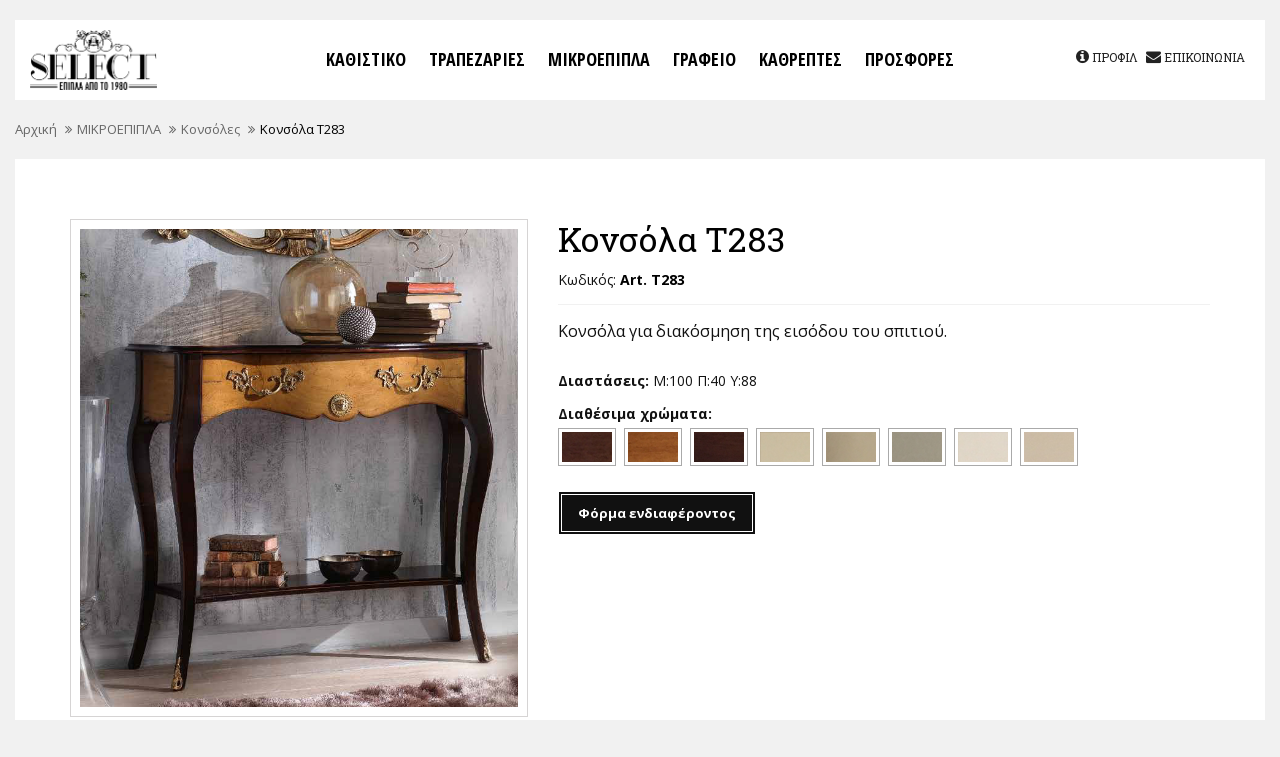

--- FILE ---
content_type: text/html; charset=UTF-8
request_url: https://epipla-select.gr/mikroepipla/konsoles/konsola-t283-160
body_size: 4830
content:
<!doctype html>
<html class="no-js" lang="el-gr">
<head>
<base href="https://epipla-select.gr/" />
<!-- Basic page needs -->
<meta charset="utf-8">
<meta http-equiv="x-ua-compatible" content="ie=edge">
<title>Κονσόλα T283 - Κονσόλες - Έπιπλα SELECT στο Χαλάνδρι</title>
<meta name="description" content="Κονσόλα για διακόσμηση της εισόδου του σπιτιού." />
<!-- Mobile specific metas -->
<meta name="viewport" content="width=device-width, initial-scale=1">
<!-- Favicon -->
<link rel="shortcut icon" type="image/x-icon" href="images/favicon.png">
<link href="https://fonts.googleapis.com/css?family=Open+Sans+Condensed:300,700|Open+Sans:300,400,600,700,800&amp;subset=greek" rel="stylesheet">
<link href="https://fonts.googleapis.com/css?family=Roboto+Slab:300,400,700&amp;subset=greek" rel="stylesheet">
<!-- all css hare -->
<link rel="stylesheet" href="css/bootstrap.min.css">
<link rel="stylesheet" href="css/owl.carousel.css">
<link rel="stylesheet" href="css/animate.min.css">
<link rel="stylesheet" href="css/TimeCircles.css">
<link rel="stylesheet" href="css/jquery-ui.css">
<link rel="stylesheet" href="css/venobox.css">
<link rel="stylesheet" href="css/elegent-font.css">
<link rel="stylesheet" href="css/meanmenu.css">
<link rel="stylesheet" href="lib/css/nivo-slider.css">
<link rel="stylesheet" href="css/font-awesome.min.css">
<link rel="stylesheet" href="css/style.css">
<link rel="stylesheet" href="css/responsive.css">
<!-- modernizr js -->
<script src="js/vendor/modernizr-2.8.3.min.js"></script>
<!-- Google tag (gtag.js) -->
<script async src="https://www.googletagmanager.com/gtag/js?id=G-WP6TVBQK65"></script>
<script>
  window.dataLayer = window.dataLayer || [];
  function gtag(){dataLayer.push(arguments);}
  gtag('js', new Date());

  gtag('config', 'G-WP6TVBQK65');
</script></head>
<body id="no-bg">
	<!-- site content here -->
<div class="page-inner">
<!-- home6-header-area start -->
<div class="light-header-area">
	<div class="container-fluid">
		<div class="bg-top-white">
			<div class="row">
				<div class="col-lg-2 col-md-2 col-sm-3 col-xs-12">
					<div class="logo">
						<a href="./"><img src="images/logo.png" alt="logo" /></a>
					</div>
				</div>
				<div class="col-lg-8 col-md-8 col-sm-12 hidden-xs">
					<div class="mainmenu menu-dark-text">
						<nav>
						<ul>
<li><a href="javascript:void(0);">ΚΑΘΙΣΤΙΚΟ</a>
<ul>
<li><a href="https://epipla-select.gr/kathistiko/trapezakia-saloniou">Τραπεζάκια σαλονιού</a>
</li>
<li><a href="https://epipla-select.gr/kathistiko/epipla-tv">Έπιπλα TV</a>
</li>
<li><a href="https://epipla-select.gr/kathistiko/kanapedes">Καναπέδες</a>
</li>
<li><a href="https://epipla-select.gr/kathistiko/poluthrones">Πολυθρόνες</a>
</li>
<li><a href="https://epipla-select.gr/kathistiko/anaklindra">Ανάκλινδρα</a>
</li>
<li><a href="https://epipla-select.gr/kathistiko/skampo">Σκαμπό</a>
</li>
</ul>
</li>
<li><a href="javascript:void(0);">ΤΡΑΠΕΖΑΡΙΕΣ</a>
<ul>
<li><a href="https://epipla-select.gr/trapezaries/trapezia">Τραπέζια</a>
</li>
<li><a href="https://epipla-select.gr/trapezaries/karekles">Καρέκλες</a>
</li>
<li><a href="https://epipla-select.gr/trapezaries/mpoufe">Μπουφέ</a>
</li>
<li><a href="https://epipla-select.gr/trapezaries/vitrines">Βιτρίνες</a>
</li>
</ul>
</li>
<li><a href="javascript:void(0);">ΜΙΚΡΟΕΠΙΠΛΑ</a>
<ul>
<li><a href="https://epipla-select.gr/mikroepipla/surtarieres">Συρταριέρες</a>
</li>
<li><a href="https://epipla-select.gr/mikroepipla/komodina">Κομοδίνα</a>
</li>
<li><a href="https://epipla-select.gr/mikroepipla/konsoles">Κονσόλες</a>
</li>
<li><a href="https://epipla-select.gr/mikroepipla/voithitika-trapezakia">Βοηθητικά τραπεζάκια</a>
</li>
<li><a href="https://epipla-select.gr/mikroepipla/papoutsothikes">Παπουτσοθήκες</a>
</li>
<li><a href="https://epipla-select.gr/mikroepipla/diafora">Διάφορα</a>
</li>
</ul>
</li>
<li><a href="javascript:void(0);">ΓΡΑΦΕΙΟ</a>
<ul>
<li><a href="https://epipla-select.gr/grafeio/grafeia">Γραφεία</a>
</li>
<li><a href="https://epipla-select.gr/grafeio/vivliothikes">Βιβλιοθήκες</a>
</li>
<li><a href="https://epipla-select.gr/grafeio/poluthrones-grafeiou">Πολυθρόνες γραφείου</a>
</li>
</ul>
</li>
<li><a href="https://epipla-select.gr/kathreptes">ΚΑΘΡΕΠΤΕΣ</a>
</li>
<li><a href="https://epipla-select.gr/prosfores">ΠΡΟΣΦΟΡΕΣ</a>
</li>
</ul>
						</nav>
					</div>
				</div>
				<div class="col-lg-2 col-md-2 hidden-sm col-xs-12">
					<div class="top-control dark pt-10">
						<ul>
							<li><a href="profil"><i class="fa fa-info-circle" aria-hidden="true"></i> ΠΡΟΦΙΛ</a></li>
							<li><a href="contact"><i class="fa fa-envelope" aria-hidden="true"></i> ΕΠΙΚΟΙΝΩΝΙΑ</a></li>
						</ul>
					</div>
				</div>
			</div>
		</div>
	</div>
</div>
	<!-- home6-header-area end -->
	<!-- home6-mobile-menu-area start -->
	<div class="mobile-menu-area visible-xs">
		<div class="container-fluid">
			<div class="row">
				<div class="col-md-12">
					<div class="mobile-menu">
						<nav id="mobile-menu-active">
						<ul>
<li><a href="javascript:void(0);">ΚΑΘΙΣΤΙΚΟ</a>
<ul>
<li><a href="https://epipla-select.gr/kathistiko/trapezakia-saloniou">Τραπεζάκια σαλονιού</a>
</li>
<li><a href="https://epipla-select.gr/kathistiko/epipla-tv">Έπιπλα TV</a>
</li>
<li><a href="https://epipla-select.gr/kathistiko/kanapedes">Καναπέδες</a>
</li>
<li><a href="https://epipla-select.gr/kathistiko/poluthrones">Πολυθρόνες</a>
</li>
<li><a href="https://epipla-select.gr/kathistiko/anaklindra">Ανάκλινδρα</a>
</li>
<li><a href="https://epipla-select.gr/kathistiko/skampo">Σκαμπό</a>
</li>
</ul>
</li>
<li><a href="javascript:void(0);">ΤΡΑΠΕΖΑΡΙΕΣ</a>
<ul>
<li><a href="https://epipla-select.gr/trapezaries/trapezia">Τραπέζια</a>
</li>
<li><a href="https://epipla-select.gr/trapezaries/karekles">Καρέκλες</a>
</li>
<li><a href="https://epipla-select.gr/trapezaries/mpoufe">Μπουφέ</a>
</li>
<li><a href="https://epipla-select.gr/trapezaries/vitrines">Βιτρίνες</a>
</li>
</ul>
</li>
<li><a href="javascript:void(0);">ΜΙΚΡΟΕΠΙΠΛΑ</a>
<ul>
<li><a href="https://epipla-select.gr/mikroepipla/surtarieres">Συρταριέρες</a>
</li>
<li><a href="https://epipla-select.gr/mikroepipla/komodina">Κομοδίνα</a>
</li>
<li><a href="https://epipla-select.gr/mikroepipla/konsoles">Κονσόλες</a>
</li>
<li><a href="https://epipla-select.gr/mikroepipla/voithitika-trapezakia">Βοηθητικά τραπεζάκια</a>
</li>
<li><a href="https://epipla-select.gr/mikroepipla/papoutsothikes">Παπουτσοθήκες</a>
</li>
<li><a href="https://epipla-select.gr/mikroepipla/diafora">Διάφορα</a>
</li>
</ul>
</li>
<li><a href="javascript:void(0);">ΓΡΑΦΕΙΟ</a>
<ul>
<li><a href="https://epipla-select.gr/grafeio/grafeia">Γραφεία</a>
</li>
<li><a href="https://epipla-select.gr/grafeio/vivliothikes">Βιβλιοθήκες</a>
</li>
<li><a href="https://epipla-select.gr/grafeio/poluthrones-grafeiou">Πολυθρόνες γραφείου</a>
</li>
</ul>
</li>
<li><a href="https://epipla-select.gr/kathreptes">ΚΑΘΡΕΠΤΕΣ</a>
</li>
<li><a href="https://epipla-select.gr/prosfores">ΠΡΟΣΦΟΡΕΣ</a>
</li>
</ul>
						</nav>
					</div>
				</div>
			</div>
		</div>
	</div>
	<!-- home6-mobile-menu-area end -->		<div class="pb-20">
			<div class="container-fluid">
				<ul class="breadcrumb">
					<li><a href="./">Αρχική</a></li>
					<li><a href="javascript:void(0);">ΜΙΚΡΟΕΠΙΠΛΑ</a></li> <li><a href="mikroepipla/konsoles">Κονσόλες</a></li>					<li class="active">Κονσόλα T283</li>
				</ul>
			</div>
		</div>

		<!-- product-details-area start -->
<div class="mt-20 mb-40 small-pt-30">
	<div class="container-fluid">
		<div class="about-us-bg pt-60 pb-50">
			<div class="container">
				<div class="row">
					<div class="product-details-main">
						<div class="col-lg-5 col-md-5 col-sm-5 col-xs-12">
							<div class="single-product-img">
								<div class="pro-img-tab-content tab-content">
									<div class="tab-pane active" id="image-1">
										<div class="compare-img">
<a class="venobox" href="https://epipla-select.gr/images/image/mikroepipla/T283.jpg" data-gall="gallery" title="Κονσόλα T283">
	<img src="https://epipla-select.gr/images/image/mikroepipla/T283.jpg" alt="Κονσόλα T283" />
</a>
										</div>
									</div>
									
								</div>
							</div>
							
						</div>
						<div class="col-lg-7 col-md-7 col-sm-7 col-xs-12">
							<div class="single-product-content">
								<h1>Κονσόλα T283 </h1>
								
								<div class="reference">
									<p> Κωδικός: <span class="red-reference"> Art. T283</span></p>
								</div>
								<p class="product-inshort">
Κονσόλα για διακόσμηση της εισόδου του σπιτιού.
								</p>
								<div class="quantity-no">
									<p>Διαστάσεις: <span>Μ:100 Π:40 Υ:88</span></p>
								</div>
								<div class="color">
									<label>Διαθέσιμα χρώματα:</label>
									<ul>
										<li><a class="color1" href="javascript:void(0);" data-toggle="tooltip" data-placement="bottom" title="Nose Bassano 1"></a></li>
										<li><a class="color2" href="javascript:void(0);" data-toggle="tooltip" data-placement="bottom" title="Ciliegio 5" alt="Ciliegio 5"></a></li>
										<li><a class="color3" href="javascript:void(0);" data-toggle="tooltip" data-placement="bottom" title="Noce 2" alt="Noce 2"></a></li>
										<li><a class="color4" href="javascript:void(0);" data-toggle="tooltip" data-placement="bottom" title="Avorio 6" alt="Avorio 6"></a></li>
										<li><a class="color5" href="javascript:void(0);" data-toggle="tooltip" data-placement="bottom" title="Avorio Consumato 3" alt="Avorio Consumato 3"></a></li>
										<li><a class="color6" href="javascript:void(0);" data-toggle="tooltip" data-placement="bottom" title="Tortora 7" alt="Tortora 7"></a></li>
										<li><a class="color7" href="javascript:void(0);" data-toggle="tooltip" data-placement="bottom" title="Bianco Consumato 4" alt="Bianco Consumato 4"></a></li>
										<li><a class="color8" href="javascript:void(0);" data-toggle="tooltip" data-placement="bottom" title="Bianco 8" alt="Bianco 8"></a></li>
									</ul>
								</div>
								<a class="add-button" href="#" data-toggle="modal" data-target="#myModal">Φόρμα ενδιαφέροντος</a>
							</div>
						</div>
						
					</div>
				</div>
			</div>
		</div>
	</div>
</div>
		<!-- product-details-area end -->

		<!-- home6-feature-area start -->
		<div class="feature-area pt-50 pb-50">
			<div class="container-fluid">
				<div class="container">
					<div class="section-title">
						<h3>Σχετικά προϊόντα</h3>
						<div class="line"><img src="images/title_dark.png"></div>
					</div>
				</div>
				<div class="row">
					<div class="home2-feature-carosel carosel-control">
<div class="col-lg-12">
	<div class="single-item">
				<div class="product-img">
			<a href="mikroepipla/konsoles/konsola-1340-159"><img src="https://epipla-select.gr/images/resize/mikroepipla/1340-400x400.jpg" alt="Κονσόλα 1340" title="Κονσόλα 1340" /></a>
		</div>
		<div class="product-content">
			<a href="mikroepipla/konsoles/konsola-1340-159"><h5> Κονσόλα 1340 </h5></a>
			<p class="manufacturer_name"> Μ:100 Π:35 Υ:70</p>
									<a class="detail-button" href="mikroepipla/konsoles/konsola-1340-159">Περισσότερα</a>
		</div>
	</div>
</div>
<div class="col-lg-12">
	<div class="single-item">
				<div class="product-img">
			<a href="mikroepipla/konsoles/konsola-1340-161"><img src="https://epipla-select.gr/images/resize/mikroepipla/K775-400x400.jpg" alt="Κονσόλα 1340" title="Κονσόλα 1340" /></a>
		</div>
		<div class="product-content">
			<a href="mikroepipla/konsoles/konsola-1340-161"><h5> Κονσόλα 1340 </h5></a>
			<p class="manufacturer_name"> Μ:78 Π:50 Υ:109</p>
									<a class="detail-button" href="mikroepipla/konsoles/konsola-1340-161">Περισσότερα</a>
		</div>
	</div>
</div>
<div class="col-lg-12">
	<div class="single-item">
				<div class="product-img">
			<a href="mikroepipla/konsoles/konsola-2042-170"><img src="https://epipla-select.gr/images/resize/mikroepipla/2042-400x400.jpg" alt="Κονσόλα 2042" title="Κονσόλα 2042" /></a>
		</div>
		<div class="product-content">
			<a href="mikroepipla/konsoles/konsola-2042-170"><h5> Κονσόλα 2042 </h5></a>
			<p class="manufacturer_name"> Μ:100 Π:36 Υ:77</p>
									<a class="detail-button" href="mikroepipla/konsoles/konsola-2042-170">Περισσότερα</a>
		</div>
	</div>
</div>
<div class="col-lg-12">
	<div class="single-item">
				<div class="product-img">
			<a href="mikroepipla/konsoles/konsola-603-172"><img src="https://epipla-select.gr/images/resize/mikroepipla/603-400x400.jpg" alt="Κονσόλα 603" title="Κονσόλα 603" /></a>
		</div>
		<div class="product-content">
			<a href="mikroepipla/konsoles/konsola-603-172"><h5> Κονσόλα 603 </h5></a>
			<p class="manufacturer_name"> Μ:75 Π:35 Υ:74</p>
									<a class="detail-button" href="mikroepipla/konsoles/konsola-603-172">Περισσότερα</a>
		</div>
	</div>
</div>
<div class="col-lg-12">
	<div class="single-item">
				<div class="product-img">
			<a href="mikroepipla/konsoles/konsola-9015-81"><img src="https://epipla-select.gr/images/resize/mikroepipla/9015-400x400.jpg" alt="Κονσόλα 9015" title="Κονσόλα 9015" /></a>
		</div>
		<div class="product-content">
			<a href="mikroepipla/konsoles/konsola-9015-81"><h5> Κονσόλα 9015 </h5></a>
			<p class="manufacturer_name"> Μ:74 Π34 Υ:79</p>
									<a class="detail-button" href="mikroepipla/konsoles/konsola-9015-81">Περισσότερα</a>
		</div>
	</div>
</div>
<div class="col-lg-12">
	<div class="single-item">
				<div class="product-img">
			<a href="mikroepipla/konsoles/konsola-9413-454"><img src="https://epipla-select.gr/images/resize/247594546-579470726596184-2280769884315359707-n-400x400.jpg" alt="Κονσόλα 9413" title="Κονσόλα 9413" /></a>
		</div>
		<div class="product-content">
			<a href="mikroepipla/konsoles/konsola-9413-454"><h5> Κονσόλα 9413 </h5></a>
			<p class="manufacturer_name"> 90x35x76</p>
									<a class="detail-button" href="mikroepipla/konsoles/konsola-9413-454">Περισσότερα</a>
		</div>
	</div>
</div>
<div class="col-lg-12">
	<div class="single-item">
				<div class="product-img">
			<a href="mikroepipla/konsoles/konsola-9416-104"><img src="https://epipla-select.gr/images/resize/mikroepipla/9416-400x400.jpg" alt="Κονσόλα 9416" title="Κονσόλα 9416" /></a>
		</div>
		<div class="product-content">
			<a href="mikroepipla/konsoles/konsola-9416-104"><h5> Κονσόλα 9416 </h5></a>
			<p class="manufacturer_name"> Μ:84 Π:40 Υ:81</p>
									<a class="detail-button" href="mikroepipla/konsoles/konsola-9416-104">Περισσότερα</a>
		</div>
	</div>
</div>
<div class="col-lg-12">
	<div class="single-item">
				<div class="product-img">
			<a href="mikroepipla/konsoles/konsola-k8-168"><img src="https://epipla-select.gr/images/resize/mikroepipla/K8-400x400.jpg" alt="Κονσόλα K8" title="Κονσόλα K8" /></a>
		</div>
		<div class="product-content">
			<a href="mikroepipla/konsoles/konsola-k8-168"><h5> Κονσόλα K8 </h5></a>
			<p class="manufacturer_name"> Μ:66 Π:33 Υ:79</p>
									<a class="detail-button" href="mikroepipla/konsoles/konsola-k8-168">Περισσότερα</a>
		</div>
	</div>
</div>
<div class="col-lg-12">
	<div class="single-item">
				<div class="product-img">
			<a href="mikroepipla/konsoles/konsola-k861-162"><img src="https://epipla-select.gr/images/resize/mikroepipla/K861-400x400.jpg" alt="Κονσόλα K861" title="Κονσόλα K861" /></a>
		</div>
		<div class="product-content">
			<a href="mikroepipla/konsoles/konsola-k861-162"><h5> Κονσόλα K861 </h5></a>
			<p class="manufacturer_name"> Μ:96 Π:41 Υ:80</p>
									<a class="detail-button" href="mikroepipla/konsoles/konsola-k861-162">Περισσότερα</a>
		</div>
	</div>
</div>
<div class="col-lg-12">
	<div class="single-item">
				<div class="product-img">
			<a href="mikroepipla/konsoles/konsola-k866-163"><img src="https://epipla-select.gr/images/resize/mikroepipla/K866-400x400.jpg" alt="Κονσόλα K866" title="Κονσόλα K866" /></a>
		</div>
		<div class="product-content">
			<a href="mikroepipla/konsoles/konsola-k866-163"><h5> Κονσόλα K866 </h5></a>
			<p class="manufacturer_name"> Μ:65 Π:33 Υ:70</p>
									<a class="detail-button" href="mikroepipla/konsoles/konsola-k866-163">Περισσότερα</a>
		</div>
	</div>
</div>
<div class="col-lg-12">
	<div class="single-item">
				<div class="product-img">
			<a href="mikroepipla/konsoles/konsola-t184-169"><img src="https://epipla-select.gr/images/resize/mikroepipla/T184-400x400.jpg" alt="Κονσόλα T184" title="Κονσόλα T184" /></a>
		</div>
		<div class="product-content">
			<a href="mikroepipla/konsoles/konsola-t184-169"><h5> Κονσόλα T184 </h5></a>
			<p class="manufacturer_name"> Μ:105 Π:40 Υ:88</p>
									<a class="detail-button" href="mikroepipla/konsoles/konsola-t184-169">Περισσότερα</a>
		</div>
	</div>
</div>
<div class="col-lg-12">
	<div class="single-item">
				<div class="product-img">
			<a href="mikroepipla/konsoles/konsola-t435-171"><img src="https://epipla-select.gr/images/resize/mikroepipla/T435-400x400.jpg" alt="Κονσόλα T435" title="Κονσόλα T435" /></a>
		</div>
		<div class="product-content">
			<a href="mikroepipla/konsoles/konsola-t435-171"><h5> Κονσόλα T435 </h5></a>
			<p class="manufacturer_name"> Μ:100 Π:38 Υ:78</p>
									<a class="detail-button" href="mikroepipla/konsoles/konsola-t435-171">Περισσότερα</a>
		</div>
	</div>
</div>
					</div>
				</div>
			</div>
		</div>
		<!-- home6-feature-area end -->
		<!-- home6-service-area start -->
		<div class="service-area">
			<div class="container-fluid">	
				<div class="service-bg pb-40">
					<div class="row">
						<div class="col-lg-4 col-md-4 col-sm-6 col-xs-12">
							<span class="out">
								<span class="in"><i class="fa fa-truck" aria-hidden="true"></i><BR>Αποστολές σε όλη την Ελλάδα</span>
							</span>
						</div>
						<div class="col-lg-4 col-md-4 col-sm-6 col-xs-12">
							<span class="out">
								<span class="in"><i class="fa fa-volume-control-phone" aria-hidden="true"></i><BR>Εξυπηρέτηση: 210 6833462</span>
							</span>
						</div>
						<div class="col-lg-4 col-md-4 col-sm-6 col-xs-12">
							<span class="out">
								<span class="in"><i class="fa fa-thumbs-up" aria-hidden="true"></i><BR>Χειροποίητα Ιταλικά έπιπλα</span>
							</span>
						</div>
					</div>
				</div>
			</div>
		</div>

		
		<!-- home6-footer-top-area start -->
		<div class="footer-top-area">
			<div class="container-fluid">
				<div class="footer-content ptb-40">
					<img src="images/footer-logo.png" alt="">
					<p>ΕΠΙΠΛΑ SELECT | ΑΝΔΡΕΑ ΠΑΠΑΝΔΡΕΟΥ 62, ΧΑΛΑΝΔΡΙ 15232 | ΤΗΛ.: 210 6833462 | ΤΗΛ/FAX: 210 6833464 | E-MAIL: info@epipla-select.gr</p>
					
				</div>
			</div>
		</div>
		<!-- home6-footer-top-area end -->
		
		<!-- home6-footer-bottom-area start -->
		<div class="container-fluid">
			<div class="footer-bottom-area ptb-25">
				<p>Copyright &copy; 2017 ΕΠΙΠΛΑ SELECT. All Rights Reserved | Created by <a href="https://developnet.gr/" target="_blank">developNET</a></p>
			</div>
		</div>
		<!-- home6-footer-bottom-area end -->
	</div>

	<!-- all js here -->
	<script src="js/vendor/jquery-1.12.0.min.js"></script>
	<script src="js/bootstrap.min.js"></script>
	<script src="lib/js/jquery.nivo.slider.pack.js"></script>
	<script src="lib/js/nivo-active.js"></script>
	<script src="js/owl.carousel.min.js"></script>
	<script src="js/wow.min.js"></script>
	<script src="js/TimeCircles.js"></script>
	<script src="js/venobox.js"></script>
	<script src="js/jquery-ui.min.js"></script>
	<script src="js/jquery.meanmenu.js"></script>
	<script src="js/jquery.scrollUp.js"></script>
	<script src="js/plugins.js"></script>
	<script src="js/main.js"></script>
	<script type="text/javascript" src="js/masonry.pkgd.min.js"></script>
<!-- Modal -->
<div id="myModal" class="modal fade" role="dialog">
  <div class="modal-dialog">

    <!-- Modal content-->
    <div class="modal-content">
      <div class="modal-header">
        <button type="button" class="close" data-dismiss="modal">&times;</button>
        <h2 class="modal-title">Κονσόλα T283</h2>
		<p> Κωδικός: Art. T283</p>
      </div>
      <div class="modal-body">
        <p>Συμπληρώστε τα παρακάτω στοιχεία</p>
		<div class="contact-us-form">
		<div id="message"></div>
			<form method="post" action="proceed_order.php" name="orderform" id="orderform">
				<div class="single pr-30">
					<input type="text" placeholder="Όνομα*" name="name" id="name" />
				</div>
				<div class="single">
					<input type="text" placeholder="Επώνυμο*" name="surname" id="surname" />
				</div>
				<div class="single pr-30">
					<input type="email" placeholder="E-mail*" name="email" id="email" />
				</div>
				<div class="single">
					<input type="text" placeholder="Τηλέφωνο" name="phone" id="phone" />
				</div>
				<textarea cols="45" rows="8" required="required" placeholder="Μήνυμα" name="comments" id="comments"></textarea>
				<input type="hidden" name="title" id="title" value="Κονσόλα T283" />
				<input type="hidden" name="code" id="code" value="Art. T283" />
			</form>
		</div>

      </div>
	  <div class="modal-footer">
        <a class="add-button" href="javascript:void(0);" onClick=' $("#orderform").submit();'>ΑΠΟΣΤΟΛΗ</a>
      </div>
    </div>

  </div>
</div>
<script>
$(document).ready(function(){
	$('[data-toggle="tooltip"]').tooltip();
});
</script>
<script>
$("#orderform").submit(function() {
	var a = $(this).attr("action");
	$("#message").slideUp(750, function() {
		$("#message").hide();
		$("#submit").attr("disabled", "disabled");
		$.post(a, {
			name: $("#name").val(),
			surname: $("#surname").val(),
			email: $("#email").val(),
			phone: $("#phone").val(),
			comments: $("#comments").val(),
			title: $("#title").val(),
			code: $("#code").val()
		}, function(a) {
			document.getElementById("message").innerHTML = a;
			$("#message").slideDown("slow");
			$("#submit").removeAttr("disabled");
			if (null != a.match("success")) $("#orderform").slideDown("slow");
		});
	});
	return false;
});
$("#orderform input, #orderform textarea").keyup(function() {
	$("#message").slideUp(1500);
});
</script>
</body>
</html>

--- FILE ---
content_type: text/css
request_url: https://epipla-select.gr/css/TimeCircles.css
body_size: 451
content:
/**
 *	This element is created inside your target element
 *	It is used so that your own element will not need to be altered
 **/
.time_circles {
    position: relative;
    width: 100%;
    height: 100%;
}

/**
 *	This is all the elements used to house all text used
 * in time circles
 **/
.time_circles > div {
    position: absolute;
    text-align: center;
}

/**
 *	Titles (Days, Hours, etc)
 **/
.time_circles > div > h4 {
	bottom: -52px;
	font-family: "Montserrat", sans-serif;
	left: 22px;
	margin: 0;
	padding: 0;
	position: absolute;
	text-align: center;
	text-transform: uppercase;
	color: #262626;
}

.time_circles > div > h4 {
	font-size: 12px !important;
	font-weight: 700;
	line-height: 5px !important;
}


/**
 *	Time numbers, ie: 12
 **/
.time_circles > div > span {
	color: #262626;
	display: block;
	font-family: "Montserrat", sans-serif;
	font-size: 300%;
	font-weight: bold;
	margin-top: 0.6em;
	text-align: center;
	width: 100%;
}



--- FILE ---
content_type: text/css
request_url: https://epipla-select.gr/css/meanmenu.css
body_size: 897
content:
a.meanmenu-reveal {
    display: none;
}


/* when under viewport size, .mean-container is added to body */

.mean-container .mean-bar {
    background: rgba(0, 0, 0, 0) none repeat scroll 0 0;
float: left;
margin-bottom: 10px;
min-height: 42px;
padding: 4px 0;
position: relative;
width: 100%;
z-index: 999999;
}
.mean-container .mean-bar:before{color: #666;
content: "Menu";
font-size: 16px;
font-weight: 700;
left: 10px;
position: absolute;
text-transform: normal;
top: 16px;}


.mean-container a.meanmenu-reveal {
    width: 22px;
    height: 22px;
    padding: 13px 13px 11px 13px;
    position: absolute;
    top: 0;
    right: 0;
    cursor: pointer;
    color: #666;
    text-decoration: none;
    font-size: 16px;
    text-indent: -9999em;
    line-height: 22px;
    font-size: 1px;
    display: block;
    font-family: Arial, Helvetica, sans-serif;
    font-weight: 700;
}

.mean-container a.meanmenu-reveal span {
    display: block;
    background: #666;
    height: 3px;
    margin-top: 3px;
}

.mean-container .mean-nav {
    background: #fff;
float: left;
margin-top: 44px;
width: 100%;
}

.mean-container .mean-nav ul {
    padding: 0;
    margin: 0;
    width: 100%;
    list-style-type: none;
}

.mean-container .mean-nav ul li {
    position: relative;
    float: left;
    width: 100%;
}

.mean-container .mean-nav ul li a {
    border-top: 1px solid rgba(255, 255, 255, 0.5);
color: #262626;
display: block;
float: left;
font-weight: 700;
margin: 0;
padding: 1em 5%;
text-align: left;
text-decoration: none;
text-transform: normal;
width: 90%;
}

.mean-container .mean-nav ul li li a {
    width: 80%;
    padding: 1em 10%;
    border-top: 1px solid #f1f1f1;
    border-top: 1px solid rgba(255, 255, 255, 0.25);
    opacity: 0.75;
    filter: alpha(opacity=75);
    text-shadow: none !important;
    visibility: visible;
	color: #000;
}

.mean-container .mean-nav ul li.mean-last a {
    border-bottom: none;
    margin-bottom: 0;
}

.mean-container .mean-nav ul li li li a {
    width: 70%;
    padding: 1em 15%;
}

.mean-container .mean-nav ul li li li li a {
    width: 60%;
    padding: 1em 20%;
}

.mean-container .mean-nav ul li li li li li a {
    width: 50%;
    padding: 1em 25%;
}

.mean-container .mean-nav ul li a:hover {
    color: #666;
}

.mean-container .mean-nav ul li a.mean-expand {
    -moz-border-bottom-colors: none !important;
    -moz-border-left-colors: none !important;
    -moz-border-right-colors: none !important;
    -moz-border-top-colors: none !important;
    background: rgba(255, 255, 255, 0.1) none repeat scroll 0 0;
    border-color: -moz-use-text-color -moz-use-text-color rgba(255, 255, 255, 0.2) rgba(255, 255, 255, 0.4) !important;
    border-image: none !important;
    border-style: none none solid solid !important;
    border-width: medium medium 1px 1px !important;
    font-weight: 700;
    height: 20px;
    margin-top: 1px;
    padding: 12px !important;
    position: absolute;
    right: 0;
    text-align: center;
    top: 0;
    width: 26px;
    z-index: 2;
}

.mean-container .mean-nav ul li a.mean-expand:hover {
    color: #666;
}

.mean-container .mean-push {
    float: left;
    width: 100%;
    padding: 0;
    margin: 0;
    clear: both;
}

.mean-nav .wrapper {
    width: 100%;
    padding: 0;
    margin: 0;
}


/* Fix for box sizing on Foundation Framework etc. */

.mean-container .mean-bar,
.mean-container .mean-bar * {
    -webkit-box-sizing: content-box;
    -moz-box-sizing: content-box;
    box-sizing: content-box;
}

.mean-remove {
    display: none !important;
}

--- FILE ---
content_type: text/css
request_url: https://epipla-select.gr/lib/css/nivo-slider.css
body_size: 445
content:
.nivoSlider{
position:relative;
width:100%;
height:auto;
overflow:hidden
}

.nivoSlider img{
position:absolute;
top:0;
left:0;
max-width:none
}

.nivo-main-image{
display:block!important;
position:relative!important;
width:100%!important
}

.nivoSlider a.nivo-imageLink{
position:absolute;
top:0;
left:0;
width:100%;
height:100%;
border:0;
padding:0;
margin:0;
z-index:6;
display:none;
background:white;
filter:alpha(opacity=0);
opacity:0
}

.nivo-slice{
display:block;
position:absolute;
z-index:5;
height:100%;
top:0
}

.nivo-box{
display:block;
position:absolute;
z-index:5;
overflow:hidden
}

.nivo-box img{
display:block
}

.nivo-caption{
position:absolute;
left:0;
bottom:0;
background:#000;
color:#fff;
width:100%;
z-index:8;
padding:5px 10px;
opacity:.8;
overflow:hidden;
display:none;
-moz-opacity:.8;
filter:alpha(opacity=8);
-webkit-box-sizing:border-box;
-moz-box-sizing:border-box;
box-sizing:border-box
}

.nivo-caption p{
padding:5px;
margin:0
}

.nivo-caption a{
display:inline!important
}

.nivo-html-caption{
display:none
}

.nivo-directionNav a{
color:#000;
font-size:50px;
position:absolute;
top:45%;
z-index:9;
cursor:pointer
}
.nivo-directionNav a:hover{color:#fff;}

.nivo-prevNav{left:20px}
.nivo-nextNav{right:20px}

.nivo-controlNav{
text-align:center;
padding:15px 0
}
.nivo-controlNav a{cursor:pointer}
.nivo-controlNav a.active{font-weight:bold}

--- FILE ---
content_type: text/css
request_url: https://epipla-select.gr/css/style.css
body_size: 15249
content:
html, body {height: 100%;}
.floatleft {float:left}
.floatright {float:right}
.alignleft {
    float:left;
    margin-right:15px;
    margin-bottom: 15px;
}
.alignright {
    float:right;
    margin-left:15px;
    margin-bottom: 15px;
}
.aligncenter {
    display:block;
    margin:0 auto 15px;
}
a:focus {outline:0px solid;text-decoration: none;}
img {
    max-width:100%;
    height:auto;
}
.fix {overflow:hidden}
p {margin:0 0 15px;}
h1, h2, h3, h4, h5, h6 {margin: 0 0 10px;}
a {transition: all 0.3s ease 0s;
    text-decoration:none;
}
a:hover {
  color: #ec4445;
  text-decoration: none;
}
a:active, a:hover {
    outline: 0 none;
    text-decoration: none;
}
ul{
    list-style: outside none none;
    margin: 0;
    padding: 0;
}
.clear{clear:both}
body {
    background-color: white;
    /*background: url("../img/top_bg.png")no-repeat scroll 0 0;*/
    color: #666666;
    font-family: 'Open Sans', sans-serif;
    font-size: 13px;
    height: 100%;
    line-height: 18px;
    margin: 0;
    min-width: 320px;
    transition: all 300ms ease-in 0s;
    background-position: top right;
}
#index-2{background: none;}


::-moz-selection {
    background: #b3d4fc;
    text-shadow: none;
}
::selection {
    background: #b3d4fc;
    text-shadow: none;
}
.browserupgrade {
    margin: 0.2em 0;
    background: #ccc;
    color: #000;
    padding: 0.2em 0;
}
.mt-20 {margin-top: 20px;}
.mt-30 {margin-top: 30px;}
.mt-40 {margin-top: 40px;}
.mt-50 {margin-top: 50px;}

.mb-20 {margin-bottom: 20px;}
.mb-22 {margin-bottom: 22px;}
.mb-18 {margin-bottom: 18px;}
.mb-29 {margin-bottom: 29px;}
.mb-17 {margin-bottom: 17px;}
.mb-30 {margin-bottom: 30px;}
.mb-40 {margin-bottom: 40px;}
.mb-50 {margin-bottom: 50px;}
.ml-30{margin-left: 30px;}
.mr-30{margin-right: 30px;}

.p-10 {padding: 10px;}
.p-20 {padding: 20px;}
.p-30 {padding: 30px;}
.p-40 {padding: 40px;}
.p-50 {padding: 50px;}


.pt-10 {padding-top: 10px;}
.pt-20 {padding-top: 20px;}
.pt-30 {padding-top: 30px;}
.pt-40 {padding-top: 40px;}
.pt-45 {padding-top: 45px;}
.pt-50 {padding-top: 50px;}
.pt-60 {padding-top: 60px;}
.pt-85 {padding-top: 85px;}
.pt-90 {padding-top: 90px;}

.pb-30 {padding-bottom: 30px;}
.pb-35 {padding-bottom: 35px;}
.pb-40 {padding-bottom: 40px;}
.pb-50 {padding-bottom: 50px;}

.ptb-25 {padding: 25px 0;}
.ptb-30 {padding: 30px 0;}
.ptb-35 {padding: 35px 0;}
.ptb-40 {padding: 40px 0;}
.ptb-50 {padding: 50px 0;}
.ptb-60 {padding: 60px 0;}
.ptb-70 {padding: 70px 0;}
.ptb-80{padding: 80px 0;}
.ptb-85{padding: 80px 0;}
.ptb-90{padding: 90px 0;}
.ptb-100 {padding: 100px 0;}
.mtb-28{margin: 28px 0}
.mtb-30{margin: 30px 0}

.pr-30{padding-right: 30px}
.plr-30{padding: 0 30px;}
.bg {background: #363636;}
.bg-2 {background: #2F2F2F;}

.border-bottom {border-bottom: 1px solid #4a4a4a;}
.border-bottom-light {border-bottom: 1px solid #ddd;}
.border-top {border-top: 1px solid #4a4a4a;}
.border-right {border-right: 1px solid #e5e5e5;}
.white-bg{background: #fff}

/*carosel-control*/
.carosel-control .owl-controls .owl-buttons div {
    background: rgba(0, 0, 0, 0) none repeat scroll 0 0;
    color: #111;
    display: inline-block;
    font-size: 30px;
    font-weight: normal;
    left: 46%;
    margin-top: 0px;
    opacity: 1;
    padding: 0;
    position: absolute;
    top: 0px;
    transition: all 0.3s ease 0s;
}
.carosel-control .owl-controls .owl-buttons div.owl-next {
    left: auto;
    transition: all 0.3s ease 0s;
    right: 46%;
}
.carosel-control:hover .owl-controls .owl-buttons div {
    opacity: 1;
    top: 0px;
}
.carosel-control .owl-controls .owl-buttons div:hover {color: #888;}

/*carosel-control-2*/
.carosel-control-2 .owl-controls .owl-buttons div {
	background: rgba(0, 0, 0, 0) none repeat scroll 0 0;
	color: #fff;
	display: inline-block;
	font-size: 15px;
	font-weight: normal;
	left: 135px;
	margin-top: 0;
	opacity: 1;
	padding: 0;
	position: absolute;
	top: 30%;
	transition: all 0.3s ease 0s;
}
.carosel-control-2 .owl-controls .owl-buttons div:hover{color: #888;}
.carosel-control-2 .owl-controls .owl-buttons div.owl-next {
	left: auto;
	right: 135px;
}
.carosel-control-2 .owl-controls .owl-buttons div.owl-prev:before {
	background: rgba(0, 0, 0, 0) url("../img/pv_lg_light.png") no-repeat scroll right center;
	content: "";
	height: 13px;
	left: -55px;
	position: absolute;
	top: 2px;
	transition: all 300ms ease 0s;
	width: 44px;
}
.carosel-control-2 .owl-controls .owl-buttons div.owl-prev:hover:before {background: rgba(0, 0, 0, 0) url("../img/pv_lg_light.png") no-repeat scroll right -44px center;}

.carosel-control-2 .owl-controls .owl-buttons div.owl-next:after {
	background: rgba(0, 0, 0, 0) url("../img/nx_lg_light.png") no-repeat scroll left center;
	content: "";
	height: 13px;
	position: absolute;
	right: -55px;
	top: 2px;
	transition: all 300ms ease 0s;
	width: 44px;
}
.carosel-control-2 .owl-controls .owl-buttons div.owl-next:hover:after{background: rgba(0, 0, 0, 0) url("../img/nx_lg_light.png") no-repeat scroll left -44px center;}

/*style of more*/
a.more {
    color: #262626;
    display: inline-block;
    font-size: 14px;
    font-weight: 700;
    overflow: hidden;
    padding: 0 60px 0 0;
    position: relative;
    text-transform: normal;
}
a.more:after {
    background: url(../img/nx_lg.png) no-repeat scroll left top;
    content: "";
    height: 11px;
    position: absolute;
    right: 0;
    top: 4px;
    width: 44px;
}
a.more:hover:after {background:url(../img/nx_lg.png) no-repeat scroll right top;}
a.more:hover {color: #888;}

/* overlay */
.overlay a {
    overflow: hidden
}
.overlay img{
    -webkit-transition: all 500ms ease;
    transition: all 500ms ease;
}
.overlay a:hover img, .blog-inner:hover img{
    -webkit-filter: saturate(2);
    -moz-filter: saturate(2);
    filter: saturate(2)
}

.offer{
width:100px;
height:87px;
position:absolute;
left:5px;
top:5px;
z-index:9;
}

/*----------------------------*/
/*    2. header-area
/*----------------------------*/
.mainmenu{
	position: relative;
}
.mainmenu nav ul {
	text-align: center;
}
.mainmenu nav ul li {
	display: inline-block;
	padding: 10px 0px 0 0px;
	position: relative;
}
.mainmenu nav ul li.static{
	position: static;
}
.mainmenu nav ul li::after {
	color: #fff;
	content: "/";
	font-size: 12px;
	position: relative;
	right: -22px;
}
.mainmenu nav ul li:last-child::after {
	content: none;
}
.mainmenu nav ul li a {
	color: #000;
	display: inline-block;
	font-family:'Open Sans Condensed', Arial;
	font-size: 19px;
	font-weight: 700;
	padding:10px 12px;
	position: relative;
	text-transform: normal;
	background: #fff;
}
.mainmenu nav ul li a.active {
	color: #000; 
	border:1px solid #000;
}
/*.mainmenu nav ul li a::after {
	border-bottom: 2px solid #666;
	bottom: 0;
	content: "";
	height: 2px;
	left: 0;
	position: absolute;
	transition: all 0.3s ease 0s;
	width: 0;
}
.mainmenu nav ul li a.active::after {
	width: 50%;
	color: #666
}
.mainmenu nav ul li:hover a::after {width: 50%;}*/
.mainmenu nav ul li a i {padding-left: 0px;}
.mainmenu nav ul li:hover a {color: #fff; background: #000;}
.mainmenu nav ul li:hover ul li a {color: #fff;}

.mainmenu nav ul li:hover ul li a:hover,
.mainmenu nav ul li:hover .mega-menu span a:hover,
.mainmenu nav ul li:hover .mega-menu-2 span a:hover {
	color: #666;
}

/*dropdown style*/
.mainmenu nav ul li ul, .mainmenu nav ul li .mega-menu, .mainmenu nav ul li .mega-menu-2 {
  background: #000 none repeat scroll 0 0;
  /*box-shadow: 0 0 7px 0 rgba(0, 0, 0, 0.1);*/
  left: 0px;
  color: #000;
  padding: 10px;
  position: absolute;
  top: 100%;
  transform: scaleY(0);
  transform-origin: center top 0;
  transition: all 0.7s ease 0s;
  visibility: hidden;
  width: 200px;
  z-index: 11;
}
.mainmenu nav ul li .mega-menu {
	left: -365px;
	width: 790px;
}
.mainmenu nav ul li .mega-menu-2 {
	left: 0;
	width: 100%;
}
.mainmenu nav ul li:hover ul,
.mainmenu nav ul li:hover .mega-menu,
.mainmenu nav ul li:hover .mega-menu-2 {
	opacity: 1;
	transform: scaleY(1);
	visibility: visible;
}
.mainmenu nav ul li ul li {
	display: block;
	padding: 0px;
}
.mainmenu nav ul li ul li::after {display: none;}
.mainmenu nav ul li ul li a {
	color: #fff;
	display: block;
	font-family:'Open Sans', Arial;
	font-size: 13px;
	font-weight: 600;
	padding: 10px 5px;
	border-top:1px solid #222;
	text-transform: normal;
	text-align: left;
	background: #000;
}
.mainmenu nav ul li ul li a::after,
.mainmenu nav ul li .mega-menu span a::after,
.mainmenu nav ul li .mega-menu-2 span a::after {display: none}
.mainmenu nav ul li .mega-menu span {
	width: 50%;
	float: left;
}
.mainmenu nav ul li .mega-menu-2 span {
	width: 33.33%;
	float: left;
	
}
.mainmenu nav ul li .mega-menu-2 .menu-image {
	overflow: hidden;
	padding-top: 15px;
	width: 100%;
}
.mainmenu nav ul li .mega-menu-2 .menu-image span {
	float: left;
	width: 33.33%;
}
.mainmenu nav ul li .mega-menu span a.mega-title,
.mainmenu nav ul li .mega-menu-2 span a.mega-title {
	display: block;
	font-family: 'Open Sans Condensed';
	font-size: 12px;
	font-weight: 700;
	padding: 0 0 12px;
	text-transform: normal;
	text-align: left;
	font-style: normal;
	color: #fff;
	border-bottom: 1px solid #ddd;
	margin-bottom: 15px;
}
.mainmenu nav ul li .mega-menu span a,
.mainmenu nav ul li .mega-menu-2 span a {
	color: #727272;
	display: block;
	font-family: 'Open Sans';
	font-size: 14px;
	font-weight: 400;
	padding: 0 0 6px;
	text-transform: capitalize;
	text-align: left;
	font-style: italic;
}
.top-control {float: right;}
.top-control li {
	cursor: pointer;
	display: inline-block;
	line-height: 35px;
	margin-right: 5px;
}
.top-control li a{
	font-family: 'Roboto Slab';
	color: #222;
	font-size: 14px;
	font-weight: 400;
}
.top-control li a:hover{
	color: #999;
}

.top-control li i {
	font-size: 15px;
}
.top-control li.search:hover i,
.top-control li.settings:hover i,
.top-control li.cart:hover i,
.top-control li.cart:hover span.count {
	color: #888;
}
.top-control li.cart:hover span.count-dark,
.top-control li.cart:hover span.count-dark::before {
	background: #888;
	color: #fff;
}
.top-control li.search:hover .inner-form form button i,
.top-control li.cart:hover ul i {
	color: #929292;
}
.top-control li.settings:hover ul li a {
	color: #262626
}
.top-control li.settings:hover ul li a.active {
	color: #888
}
.top-control li.search:hover .inner-form form button:hover i,
.top-control li.settings:hover ul li a:hover,
.top-control li.cart:hover ul i:hover {
	color: #888;
}
.top-control li.cart:hover ul li:hover .checkout-bg i {
	color: #fff
}
li.settings {position: relative;}
li.settings ul {
	background: #fff none repeat scroll 0 0;
	box-shadow: 0 0 5px 0 rgba(0, 0, 0, 0.2);
	position: absolute;
	right: 0;
	top: 30px;
	width: 270px;
	z-index: 999;
	display: none;
	padding: 15px
}
li.settings ul li {
	border-bottom: 1px solid #ccc;
	display: block;
	margin: 0;
	overflow: hidden;
	padding: 10px 0;
}
li.settings ul li:first-child {	padding-top: 0;}
li.settings ul li:last-child {
	border: 0px;
	padding-bottom: 0
}
li.settings ul li a {
	color: #262626;
	display: block;
	font-size: 13px;
	line-height: 21px;
}
.pad-left {	padding-left: 15px;}
li.settings ul li a.active {color: #888;}
.top-control li.search {position: relative;}
.inner-form {
	display: none;
	position: absolute;
	right: 0;
	top: 100%;
	z-index: 9;
}
.inner-form form {
	position: relative;
	width: 270px;
}
.inner-form form input {
	border: medium none;
	box-shadow: 0 0 5px 0 rgba(0, 0, 0, 0.2);
	height: 40px;
	padding-left: 5px;
	width: 100%;
}
.inner-form form button {
	background: rgba(0, 0, 0, 0) none repeat scroll 0 0;
	border: 0 none;
	height: 40px;
	position: absolute;
	right: 0;
	top: 0;
	width: 40px;
	border-left: 1px solid #ccc;
}
.inner-form form button:hover {color: #888;}
li.cart {position: relative;}
li.cart span.count {
	background: #fff none repeat scroll 0 0;
	border-radius: 1px;
	font-size: 10px;
	font-weight: normal;
	height: 17px;
	line-height: 17px;
	position: absolute;
	right: -21px;
	text-align: center;
	top: 2px;
	width: 16px;
}
li.cart span.count:before {
	background: #fff none repeat scroll 0 0;
	bottom: 0;
	content: "";
	display: block;
	height: 5px;
	left: -2px;
	position: absolute;
	top: 7px;
	transform: rotate(45deg);
	width: 5px;
	z-index: 1;
}
.top-control li.cart ul {
	background: #fff none repeat scroll 0 0;
	box-shadow: 0 0 5px 0 rgba(0, 0, 0, 0.2);
	display: none;
	position: absolute;
	right: -21px;
	top: 30px;
	width: 300px;
	z-index: 9999999;
}
li.cart ul li {
	display: block;
	overflow: hidden;
	padding: 15px 0;
	margin: 0 15px;
}
li.cart ul li.p-0 {padding: 0;}
li.cart ul li.border {
	border-bottom: 1px solid #262626;
	padding-top: 20px;
}
li.cart ul li:last-child {
	padding-bottom: 0px;
}
li.cart ul li.single-cart {
	border-bottom: 1px solid #ddd
}
.cart-img {
	float: left;
	width: 30%;
}
.cart-content {
	float: left;
	width: 60%;
	padding-left: 15px;
}
.cart-content h4 a {
	color: #9c9b9b;
	font-size: 14px;
}
.cart-content h4 a span {
	color: #262626;
	font-size: 14px;
	transition: all 0.3s ease 0s;
}
.cart-content span a {
	color: #9d9a95;
	font-size: 12px;
	display: block;
	margin-bottom: 5px;
}
.cart-content span a:hover {color: #C06B82;}
.cart-del {
	float: right;
	cursor: pointer;
}
.cart-del i {
	color: #999;
	font-size: 16px;
}
.cart-del:hover i,
.cart-content h4 a span:hover {color: #C06B82;}
.cart-price {
	color: #262626;
	font-weight: normal;
}
span.total-price {
	border-bottom: medium none;
	color: #262626;
	font-weight: 700;
}
span.right {
	float: right;
	color: #262626;
	font-weight: 700;
}
li.cart ul li.check-out {
	margin: 0;
	padding: 0;
}
.checkout-bg {
	background: #888 none repeat scroll 0 0;
	color: #fff;
	display: block;
	padding: 20px 0;
	text-align: center;
	margin-top: 15px;
}
.checkout-bg a {
	border: 1px solid #fff;
	color: #fff;
	padding: 6px 95px;
}
.top-control li ul li.check-out .checkout-bg a i{color: #fff}
.checkout-bg a:hover {
	background: #8A1E43;
}
.checkout-bg i {
	font-size: 16px;
	margin-left: 5px;
	color: #fff;
}
.sticky {
	background: #282b31 none repeat scroll 0 0;
	left: 0;
	padding: 16px 0 10px;
	top: 0;
	width: 100%;
	z-index: 100;
	animation: 600ms ease-in-out 0s normal none 1 running fadeInDown;
	margin: 0 auto;
	position: fixed !important;
	right: 0;
	z-index: 999;
}
/*----------------------------*/
/*    3. slider-area
/*----------------------------*/
.slider-container {position: relative;}
.nivo-caption {
	background: rgba(0, 0, 0, 0) none repeat scroll 0 0;
	box-sizing: border-box;
	color: #333;
	display: none;
	left: 0;
	opacity: 1;
	overflow: hidden;
	padding: 5px 10px;
	position: absolute;
	top: 0;
	width: 100%;
	z-index: 8;
}
.nivo-caption .font-white{color:#fff;}
.nivo-caption .shadow{text-shadow:2px 2px 2px #000;}

.middle-text {
	display: inline-block;
	margin-left: 12%;
	margin-top: 10%;
	text-align: center;
}
.middle-text img {position: static;}
.middle-text p.title {
	font-size: 26px;
	font-weight: 700;
	margin: 10px 0 0;
	color:#fff;
	text-shadow:2px 2px 2px #000;
}
.middle-text p.pera-2 {
	font-size: 14px;
	font-style: italic;
	margin-bottom: 30px;
	font-family: 'Open Sans';
}
.middle-text h1 {
	font-size: 40px;
	font-weight: 300;
	margin: 15px 0;
	color:#fff;
	text-shadow:2px 2px 2px #000;
}
.middle-text-h2 {
	text-align: left;
	margin-top: 160px;
}
.middle-text-h2 h1 {
	font-size: 5vw;
	text-transform: none;
}
.slider-area .slider-container .nivo-controlNav a {
	background: #fff none repeat scroll 0 0;
	border-radius: 100%;
	box-shadow: 0 0 0 3px #d7d7d7 inset;
	cursor: pointer;
	display: inline-block;
	font-size: 0;
	height: 13px;
	margin: 0 3px;
	width: 13px;
}
.slider-area .slider-container .nivo-controlNav a.active,
.slider-area .slider-container .nivo-controlNav a:hover {
	background: #fff none repeat scroll 0 0;
	box-shadow: 0 0 0 3px #888 inset;
}
.nivo-controlNav {
	bottom: 60px;
	position: absolute;
	right: 110px;
	z-index: 9;
}
/*----------------------------*/
/*    4. about-area
/*----------------------------*/
.about-img {
	overflow: hidden;
}
.about-img a{position: relative;overflow: hidden;display: block;}
.about-img a::after {
	background: rgba(0, 0, 0, 0) url("../img/about/2.png") no-repeat scroll 0 0;
	bottom: 0;
	content: "";
	left: 0;
	margin: auto;
	opacity: 0;
	position: absolute;
	right: 0;
	top: 0;
	transform: scale(1.1);
	transition: all 0.4s ease 0s;
	z-index: 99;
	background-size: cover;
}
.about-area:hover a::after {
	opacity: 1;
	transform: scale(1)
}
.about-img img {
	width: 100%;
}
.about-content {
	margin-right: 15px;
	margin-top: 15px;
}
.about-content p {
	color: #222;
	font-size: 14px;
	line-height:19px;
	font-weight: 400;
	text-transform: normal;
}
.about-content p.title {
	color: #888;
	font-size: 14px;
	font-weight: 700;
	text-transform: normal;
}
.about-content h3 {
	color: #262626;
	font-size: 30px;
	font-weight: 700;
	line-height: 40px;
	margin: 0;
	text-transform: normal;
}
.rotate {
	display: inline-block;
	float: left;
	margin-left: -68px;
	margin-top: 180px;
	position: relative;
	transform: rotate(-90deg);
}
.rotate:after {
	background: #262626 none repeat scroll 0 0;
	content: "";
	height: 3px;
	position: absolute;
	right: -40px;
	top: 8px;
	width: 35px;
}
.rotate p {
	color: #888;
	font-size: 14px;
	font-weight: 700;
	letter-spacing: 6px;
	position: relative;
}
.content {
	display: block;
	float: left;
	margin-left: -30px;
	overflow: hidden;
	width: 75%;
}
.content p {
	display: block;
	font-family: "Open Sans";
	font-size: 14px;
	font-style: italic;
	line-height: 28px;
	margin-top: 16px;
}
.learn-more {
	display: inline-block;
	float: left;
	margin: 50px 0 0 80px;
	overflow: hidden;
}

/*----------------------------*/
/*    5. new-product-area
/*----------------------------*/
.section-title {text-align: center;}
.section-title h1 {
	font-family: "Roboto Slab";
	color: #000;
	font-size: 32px;
	font-weight: 700;
	line-height: 28px;
	margin: 0;
	text-transform: normal;
}
.section-title h3 {
	font-family: "Roboto Slab";
	color: #000;
	font-size: 24px;
	font-weight: 700;
	line-height: 28px;
	margin: 0;
	text-transform: normal;
}
.section-title p {
	color: #333;
	font-family: "Open Sans";
	font-size: 14px;
	line-height: 20px;
	margin: 25px 0 3px;
	padding-bottom: 0px;
	position: relative;
}
/*.section-title p::after {
	background: rgba(0, 0, 0, 0) url("../images/title_dark.png") no-repeat scroll 0 0;
	content: "";
	display: block;
	height: 60px;
	left: 25%;
	position: relative;
	top: 10px;
	width: 600px;
}*/
.line {
	margin:15px auto;
}
ul.promo {text-align: center;}
ul.promo li {
	display: inline-block;
	padding: 0 25px;
	position: relative;
}
ul.promo li:after {
	content: "/";
	position: absolute;
	right: -10px;
	top: 10px;
}
ul.promo li:last-child:after {display: none;}
ul.promo li.active a,
ul.promo li:hover a {
	color: #888;
}
ul.promo li a {
	color: #262626;
	cursor: pointer;
	display: block;
	font-size: 14px;
	font-weight: 700;
	line-height: 17px;
	padding: 10px;
	text-transform: normal;
	transition: all 300ms ease 0s;
}
.tab-content > .tab-pane {
	display: block;
	height: 0;
	overflow: hidden;
}
.tab-content > .active {
	display: block;
	height: auto;
	overflow: visible;
}
.new-product-carosel .single-item {
	padding: 10px;
}

/*----------------------------*/
/*    6. banner-area
/*----------------------------*/
.single-banner {overflow: hidden;}
.single-banner a {
	display: block;
	overflow: hidden;
	position: relative;
	background: #f1f1f1;
}
.single-banner a img {
	width: 100%;
	transition: all 700ms ease
}
.single-banner a img {
	width: 100%;
	-webkit-transition: all 700ms ease;
	transition: all 700ms ease
}
.single-banner a:hover img {
	-webkit-transform: translateY(-30px);
	-moz-transform: translateY(-30px);
	-ms-transform: translateY(-30px);
	-o-transform: translateY(-30px);
	transform: translateY(-30px)
}
.single-banner a .out {
	bottom: 0;
	box-shadow: 0 0 0 2px #000 inset;
	display: block;
	left: 0;
	margin: auto;
	max-height: 40px;
	max-width: 70%;
	padding: 5px;
	position: absolute;
	right: 0;
	text-align: center;
	top: 0;
	transition: all 700ms ease 0s;
}
.single-banner a:hover .out {
	bottom: -50%;
	opacity: 0.75
}
.single-banner a .out .in {
	font-family: "Roboto Slab";
	display: block;
	padding: 0 5px;
	line-height: 30px;
	text-transform: normal;
	font-size: 14px;
	font-weight: 700;
	background: #000;
	color: #fff
}
.lebel-out {
	position: absolute;
	z-index: 2;
	left: 25px;
	top: 0;
}
.lebel-out .lebel-in {
	display: block;
	background: #888;
	padding: 0 20px;
	font-size: 14px;
	font-style: italic;
	line-height: 32px;
	color: white;
	float: left;
	transform-origin: left top 0;
	position: relative;
	-webkit-transition: all 700ms ease;
	transition: all 700ms ease;
	-webkit-transform: rotate(90deg) translate(-130%, -100%);
	-moz-transform: rotate(90deg) translate(-130%, -100%);
	-ms-transform: rotate(90deg) translate(-130%, -100%);
	-o-transform: rotate(90deg) translate(-130%, -100%);
	transform: rotate(90deg) translate(-130%, -100%)
}
.lebel-out .lebel-in:after {
	content: '';
	border: 16px solid #888;
	border-right-color: transparent;
	border-right-width: 10px;
	position: absolute;
	top: 0;
	right: -10px
}
.single-banner a:hover .lebel-out .lebel-in {
	-webkit-transform: rotate(90deg) translate(0, -100%);
	-moz-transform: rotate(90deg) translate(0, -100%);
	-ms-transform: rotate(90deg) translate(0, -100%);
	-o-transform: rotate(90deg) translate(0, -100%);
	transform: rotate(90deg) translate(0, -100%)
}

/*----------------------------*/
/*    7. feature-area
/*----------------------------*/
.single-item {
    display:block;
	width: 100%;
	background: #fff none repeat scroll 0 0;
	margin: 0 0 20px 0;
	overflow: hidden;
	padding: 5px;
	position: relative;
	text-align: center;
	transition: all 500ms ease 0s;
	break-inside: avoid-column;
}
.single-item:hover {
	background: #fff none repeat scroll 0 0;
	box-shadow: 0 0 10px 0 rgba(0, 0, 0, 0.3);
}
.product-img {
	position: relative;
	overflow: hidden;
}
.product-img img {
	position: relative;
	width: 100%;
	z-index: 1;
}
@-webkit-keyframes prdmove {
	0 {
		-webkit-transform: scale(1) translateX(0);
		-moz-transform: scale(1) translateX(0);
		-ms-transform: scale(1) translateX(0);
		-o-transform: scale(1) translateX(0);
		transform: scale(1) translateX(0)
	}
	25% {
		-webkit-transform: scale(1.35) translateX(0);
		-moz-transform: scale(1.35) translateX(0);
		-ms-transform: scale(1.35) translateX(0);
		-o-transform: scale(1.35) translateX(0);
		transform: scale(1.35) translateX(0)
	}
	50% {
		-webkit-transform: scale(1.35) translateX(30px);
		-moz-transform: scale(1.35) translateX(30px);
		-ms-transform: scale(1.35) translateX(30px);
		-o-transform: scale(1.35) translateX(30px);
		transform: scale(1.35) translateX(30px)
	}
	75% {
		-webkit-transform: scale(1.35) translateX(-30px);
		-moz-transform: scale(1.35) translateX(-30px);
		-ms-transform: scale(1.35) translateX(-30px);
		-o-transform: scale(1.35) translateX(-30px);
		transform: scale(1.35) translateX(-30px)
	}
	100% {
		-webkit-transform: scale(1) translateX(0);
		-moz-transform: scale(1) translateX(0);
		-ms-transform: scale(1) translateX(0);
		-o-transform: scale(1) translateX(0);
		transform: scale(1) translateX(0)
	}
}
@keyframes prdmove {
	0 {
		-webkit-transform: scale(1) translateX(0);
		-moz-transform: scale(1) translateX(0);
		-ms-transform: scale(1) translateX(0);
		-o-transform: scale(1) translateX(0);
		transform: scale(1) translateX(0)
	}
	25% {
		-webkit-transform: scale(1.35) translateX(0);
		-moz-transform: scale(1.35) translateX(0);
		-ms-transform: scale(1.35) translateX(0);
		-o-transform: scale(1.35) translateX(0);
		transform: scale(1.35) translateX(0)
	}
	50% {
		-webkit-transform: scale(1.35) translateX(30px);
		-moz-transform: scale(1.35) translateX(30px);
		-ms-transform: scale(1.35) translateX(30px);
		-o-transform: scale(1.35) translateX(30px);
		transform: scale(1.35) translateX(30px)
	}
	75% {
		-webkit-transform: scale(1.35) translateX(-30px);
		-moz-transform: scale(1.35) translateX(-30px);
		-ms-transform: scale(1.35) translateX(-30px);
		-o-transform: scale(1.35) translateX(-30px);
		transform: scale(1.35) translateX(-30px)
	}
	100% {
		-webkit-transform: scale(1) translateX(0);
		-moz-transform: scale(1) translateX(0);
		-ms-transform: scale(1) translateX(0);
		-o-transform: scale(1) translateX(0);
		transform: scale(1) translateX(0)
	}
}
/*.single-item:hover .product-img img {
	animation: 2500ms linear 0s normal forwards 1 running prdmove;
}*/
.product-img > a::before {
	background: transparent none repeat scroll 0 0;
	bottom: 0;
	content: "";
	display: block;
	height: 100%;
	left: 0;
	position: absolute;
	right: 0;
	top: 0;
	transition: all 500ms ease 0s;
	width: 100%;
	z-index: 2;
}
.single-item:hover a:before {
	background: rgba(0, 0, 0, 0.1) none repeat scroll 0 0;
}
.product-action {
	position: absolute;
	right: 0;
	top: 0;
	background: #464646 none repeat scroll 0 0;
	z-index: 3;
	opacity: 0;
	transition: all 700ms ease 0s;
}
.product-action ul li {border-bottom: 1px solid #444;}
.product-action ul li:last-child {border-bottom: 0;}
.product-action ul li i {
	background: #282b31 none repeat scroll 0 0;
	color: #fff;
	display: block;
	padding: 14px 12px;
	font-size: 16px;
}
.product-action ul li i:hover {
	color: #fff;
	background: #888;
}
.single-item:hover .product-action {opacity: 1;}
.product-img .hook-reviews {
	bottom: 10px;
	left: 0;
	position: absolute;
	transition: all 300ms ease 0s;
	width: 100%;
	z-index: 2;
}
.single-item:hover .hook-reviews {opacity: 0;}
.hook-reviews i {color: #888;}
.hook-reviews i.black {color: #262626;}
.product-content {
	background: #fff none repeat scroll 0 0;
	overflow: hidden;
	padding: 5px 5px 15px;
	position: relative;
}
.product-content::before {
	background: transparent none repeat scroll 0 0;
	bottom: 0;
	content: "";
	display: block;
	height: 100%;
	left: 0;
	position: absolute;
	right: 0;
	top: 0;
	transition: all 500ms ease 0s;
	width: 100%;
	pointer-events: none;
}
.single-item:hover .product-content:before {
	background: rgba(0, 0, 0, 0.1) none repeat scroll 0 0;
}
.product-content a h5 {
	font-family: "Roboto Slab";
	color: #111;
	font-size: 14px;
	line-height: 19px;
	font-weight:700;
	margin: 5px 0 0;
}
.product-content a h5:hover {color: #888;}
p.manufacturer_name {
	color: #999;
	font-size: 12px;
	margin: 7px 0 10px;
	font-family: "Open Sans";
}
.price p {
	color: #323232;
	font-weight: 700;
	margin-top: 8px;
}
a.add-button {
	display: inline-block;
	margin: 25px 0;
	padding: 9px 16px;
	text-transform: normal;
	font-weight: 700;
	color: #fff;
	background:#111;
	border: 4px double #fff;
}
a.add-button:hover {
	color: #111;
	background:#fff;
	border: 4px double #111;
}
a.detail-button {
	border: 1px solid #111;
	display: inline-block;
	margin-bottom: 15px;
	padding: 5px 10px;
	text-transform: normal;
	font-size:12px;
	font-weight: 400;
	color: #111;
}
a.detail-button:hover {
	color: #888;
	border: 1px solid #888;
}
a.more-button {
	border: 1px solid #111;
	background:rgba(255,255,255,0.5);
	display: inline-block;
	
	padding: 9px 16px;
	text-transform: normal;
	font-weight: 700;
	color: #111;
}
a.more-button:hover {
	background:rgba(255,255,255,0.1);
}
.cap-readmore{margin-top: 25px;}
/*----------------------------*/
/*    8. Testimonial-area
/*----------------------------*/
.section-title {text-align: center;}
.testimonial-area .section-title h3 {color: #fff;}
.testimonial-area .section-title p:after {
	background: rgba(0, 0, 0, 0) url("../img/title_light.png") no-repeat scroll 0 0;
}
.testi-bg {
	background: rgba(0, 0, 0, 0) url("../img/testi_bg.jpg") no-repeat scroll center center / cover;
	min-height: 500px;
}
.single-testimonial {
	overflow: hidden;
	padding: 0 240px;
	text-align: center;
}
.single-testimonial p {
	color: #d2d2d2;
	font-family: "Open Sans";
	font-size: 14px;
	font-style: italic;
	line-height: 30px;
	margin-top: 25px;
}
.single-testimonial h3 {
	color: white;
	font-size: 14px;
	font-weight: 700;
	line-height: 17px;
	margin: 35px 0 0;
	text-transform: normal;
}
.single-testimonial span {
	color: #a4a4a4;
	font-size: 14px;
	font-style: italic;
	line-height: 30px;
	margin: 11px 0 0;
	font-family: "Open Sans";
}

/*----------------------------*/
/*    9. blog-area
/*----------------------------*/
.blog-border {border-bottom: 1px solid #ebebeb;}
.single-blog {margin-top: 35px;}
.inner-img img {width: 100%;}
.inner-content {text-align: center;}
.inner-content h3 {
	color: #262626;
	display: block;
	font-size: 16px;
	font-style: inherit;
	font-weight: 700;
	line-height: 19px;
	margin: 0;
	text-transform: normal;
	margin-top: 30px;
}
.inner-content span {
	color: #9b9b9b;
	font-size: 10px;
	font-style: italic;
	font-weight: 700;
	line-height: 35px;
	text-transform: normal;
	position: relative;
}
.inner-content span:after {
	background: #888 none repeat scroll 0 0;
	bottom: -20px;
	content: "";
	height: 2px;
	left: 35%;
	position: absolute;
	width: 50px;
}
.inner-content p {
	color: #6f6f6f;
	font-family: "Open Sans";
	font-size: 14px;
	font-style: italic;
	line-height: 24px;
	margin: 20px 0;
}

/*----------------------------*/
/*    10. newsletter-area
/*----------------------------*/
.subscribe {
	text-align: center;
	margin-top: 20px;
}
.subscribe form {margin-bottom: 40px;}
.subscribe form input {
	background: none;
	border-color: #404040;
	border-image: none;
	border-style: none none solid;
	border-width: 0 0 2px;
	color: #727272;
	font-size: 12px;
	font-style: italic;
	height: auto;
	line-height: 15px;
	padding: 0 0 23px;
	text-align: center;
	width: 70%;
	font-family: "Open Sans";
}

/*----------------------------*/
/*    11. service-area
/*----------------------------*/

.service-area .out{
	border:3px solid #000;
	text-align: center;
	background: none;
	padding:5px;
	width:100%;
	display:table;
	margin-bottom: 10px;
}
.service-area .out .in{
	font-family: "Roboto Slab";
	line-height: 30px;
	text-transform: normal;
	font-size: 22px;
	font-weight: 400;
	background: none;
	border:1px solid #000;
	color: #000;
	width:100%;
	padding:20px 0;
	display:table;
}
.service-area .out .in i{
	font-size: 54px;
	padding-bottom:10px;
}


.service-bg {background: none;}
.single-service {
	padding: 10px 0;
	text-align: center;
}
.service-border{border-right: 1px solid #222;}
.border-none {border-right: 0px;}
/*.single-service .service-img {
	display: inline-block;
	margin-right: 12px;
	vertical-align: top;
}*/
.single-service .text {
	text-align: center;
}
.text h3 {
	font-family: "Open Sans Condensed";
	color: #111;
	font-size: 24px;
	line-height: 25px;
	margin-bottom: 5px;
	font-weight:700;
	transition: all 300ms ease 0s;
}
.single-service:hover .text h3 {color: #666;}
.text p {
	color: #666;
	font-size: 14px;
	transition: all 300ms ease 0s;
	font-family: "Open Sans";
}
.single-service:hover .text p {color: #262626;}

/*----------------------------*/
/*    12.1 footer-top-area
/*----------------------------*/
.footer-content {
	text-align: center;
	background: #111;
	/*min-height: 400px;*/
}
.footer-content p {
	color: #fff;
	display: block;
	font-family: "Roboto Slab";
	font-size: 14px;
	line-height: 20px;
	padding-top:20px;
}
.social-button a {
	border: 2px solid #fff;
	border-radius: 100%;
	color: white;
	display: inline-block;
	font-size: 18px;
	height: 40px;
	line-height: 38px;
	margin: 0 7px 5px;
	overflow: hidden;
	text-align: center;
	width: 40px;
}
.social-button a:hover {
	color: #888;
	border: 2px solid #888;
}

/*----------------------------*/
/*    12.2 footer-banner-area
/*----------------------------*/
.footer-banner img {
	margin-right: -4px;
	width: 25%;
}

/*----------------------------*/
/*    12.3 footer-bottom-area
/*----------------------------*/
.footer-bottom-area {text-align: center;}
.footer-bottom-area p {
	color: #666;
	font-size: 12px;
	line-height: 21px;
	margin: 0;
	font-family: 'Open Sans';
}
.footer-bottom-area p a{
	color: #222;
}
.footer-bottom-area p a:hover{
	color: #666;
}

/*----------------------------*/
/*    home-2
/*----------------------------*/
#no-bg {background: #f1f1f1;}

.bg-top-white {
	background: #fff;
	margin:20px 0;
	padding:10px 15px;
}

.sticky-light .bg-top-white {
	background: #fff;
	margin:0;
	padding:10px 0;
}

/* home2-header-area */
.menu-icon {text-align: center;}
.menu-icon i {
	color: #262626;
	cursor: pointer;
	display: inline-block;
	font-size: 32px;
	margin-top: -5px;
	padding: 0 5px;
	transition: all 0.3s ease 0s;
}
.menu-icon i:hover {color: #888;}
.menu-expand {
	background: rgba(0, 0, 0, 0.85) none repeat scroll 0 0;
	bottom: 0;
	display: none;
	left: 0;
	padding-top: 21vw;
	position: fixed;
	right: 0;
	text-align: center;
	top: 0;
	width: 100%;
	z-index: 9999;
}
.hide-icon i {
	color: #fff;
	cursor: pointer;
	font-size: 55px;
	position: absolute;
	right: 4%;
	top: 6%;
	transition: all 0.3s ease 0s;
}
.hide-icon i:hover {color: #888;}
.dark li i {color: #222;}
.top-down {top: 45px;}
.top-down form input {box-shadow: 0 10px 20px rgba(0, 0, 0, 0.075);}
li.cart span.count-dark::before {background: #262626 none repeat scroll 0 0;}
li.cart span.count-dark {
	background: #262626 none repeat scroll 0 0;
	color: #fff;
}
.sticky-light {
	background: #fff none repeat scroll 0 0;
	left: 0;
	padding: 0px 0 0px;
	top: 0;
	width: 100%;
	z-index: 100;
	animation: 600ms ease-in-out 0s normal none 1 running fadeInDown;
	margin: 0 auto;
	position: fixed !important;
	right: 0;
	z-index: 999;
}

/* home2-slider-area */
.home2-middle-text {
	margin-left: 13%;
	margin-top: 14%;
	text-align: left;
}
.home2-middle-text h1 {
	font-family: "Roboto Slab";
	font-size: 5vw;
	text-transform: none;
	font-style: normal;
}
/* home2-new-arrivals-area */
.arrival-img{
	margin-top: -200px;
	z-index: 99;
	position: relative;
}
.arrival-img img{
	opacity: 0.85;
	transition: all 0.3s ease 0s;
}
.new-arrivals-area:hover .arrival-img img{opacity: 1;}
.new-arrivals{
	padding:20px 60px 20px 40px;
}
.new-arrivals .learn-more {
	display: inline-block;
	float: left;
	margin: 20px 0 0;
	overflow: hidden;
}
.new-arrivals h2 {
	font-family: "Roboto Slab";
	color: #111;
	font-size: 40px;
	font-weight: 300;
	line-height: 45px;
	margin: 30px 0 0;
	text-transform: normal;
}
.new-arrivals .title {
	font-family: "Roboto Slab";
	color: #222;
	font-size: 20px;
	font-weight: 700;
	line-height: 40px;
}
.new-arrivals .info {
	color: #222;
	font-size: 16px;
	font-weight: 300;
	line-height: 22px;
}
.new-arrivals .price {
	color: #000;
	font-size: 48px;
	font-weight: 900;
	line-height: 51px;
	margin: 0px 0 20px;
	overflow: hidden;
}
.new-arrivals sup {
	color: #333333;
	font-size: 27px;
}
.new-arrivals .old-price {
	color: #999;
	font-size: 28px;
	font-weight: 700;
	line-height: 31px;
	margin: 15px 0 10px 0;
	text-decoration: line-through;
}
.new-arrivals .content {
	display: block;
	float: left;
	margin-left: 0;
	overflow: hidden;
}
.new-arrivals .learn-more {
	margin: 20px 0 0;
	width: 100%;
}

.product-content .price {
	color: #000;
	font-size: 28px;
	font-weight: 900;
	line-height: 31px;
	margin: 0px 0 20px;
	overflow: hidden;
}
.product-content .old-price {
	color: #999;
	font-size: 18px;
	font-weight: 700;
	line-height: 21px;
	text-decoration: line-through;
}

.price-details {
	color: #000;
	font-size: 32px;
	font-weight: 900;
	line-height: 31px;
	margin: 0px 0 0px;
	overflow: hidden;
}
.old-price-details {
	color: #999;
	font-size: 20px;
	font-weight: 700;
	line-height: 21px;
	text-decoration: line-through;
}
/*----------------------------*/
/*    home-3
/*----------------------------*/

/* home3-header-area */
.left-menu-icon .menu-icon {
	display: inline-block;
	text-align: left;
}
.menu-icon > span {
	color: #262626;
	text-transform: normal;
	font-weight: 700;
	vertical-align: top;
	cursor: pointer;
	transition: all 0.3s ease 0s;
}
.left-menu-icon:hover span,
.left-menu-icon:hover i {
	color: #888;
}
.center-logo .logo {text-align: center;}
.logo img{
	max-height:60px;
}
.fixed-header-light {
	background: rgba(0, 0, 0, 0) none repeat scroll 0 0;
	left: 0;
	position: fixed;
	top: 0;
	width: 100%;
	z-index: 9;
	padding-right: 50px;
	padding-left: 50px;
}
.fixed-sticky-light {
	animation: 600ms ease-in-out 0s normal none 1 running fadeInDown;
	background: rgba(255, 255, 255, 0.75) none repeat scroll 0 0;
	left: 0;
	margin: 0 auto;
	padding: 16px 50px 10px;
	position: fixed !important;
	right: 0;
	top: 0;
	width: 100%;
	z-index: 999;
}

/* home3-slider-area */
.home3-middle-text {text-align: left;}
.home3-middle-text p.title {color: #888;}
.home3-middle-text h1 {
	font-size: 4.5vw;
	font-weight: 700;
	text-transform: normal;
	font-style: normal;
}
.home3-middle-text p.price {
	color: #262626;
	display: block;
	font-size: 24px;
	font-weight: 700;
	text-transform: normal;
	margin-top: 35px;
}
.home3-middle-text p.price .red-price {
	color: #888;
	font-size: 3vw;
	font-weight: 700;
	overflow: hidden;
	text-transform: normal;
}
.home3-middle-text p.pera-2 {margin: 30px 0 50px;}

/* home3-greetings-area */
.greetings-content {text-align: center;}
.greetings-content h3 {
	color: #262626;
	font-size: 30px;
	font-style: normal;
	font-weight: 700;
	line-height: 33px;
	margin-top: 11px;
	text-transform: normal;
}
.greetings-content p {
	color: #6f6f6f;
	font-family: "Open Sans";
	font-size: 14px;
	line-height: 24px;
	margin-top: 25px;
	padding: 0 210px;
	font-style: italic;
}

/* home3-service-area */
.home3-single-service > img {
  margin-bottom: 30px;
}
.home3-service-content {
	border-top: 1px solid #ebebeb;
	border-bottom: 1px solid #ebebeb;
}
.home3-single-service {
	padding: 40px 0;
	text-align: center;
}
.home3-single-service .text h3{font-style: normal;}
.home3-single-service:hover .text h3{color: #888;}
.home3-single-service:hover .text p{color: #262626}
.service-border-none {border-right: 0px;}

/* home3-new-arrival */
.single-arraival .single-item {margin: 0;}
.single-arraival .single-item .product-content a h5 {
	line-height: 8px;
	margin: 0;
}
.single-arraival .single-item .product-content a.add-button {margin-bottom: 0;}
.home3-new-arrival .section-title { margin-bottom: 35px;}
.arraival-banner {overflow: hidden;}
.arraival-banner a {
	position: relative;
	display: block;
}
.arraival-banner a:before {
	background: rgba(0, 0, 0, 0.55) none repeat scroll 0 0;
	content: "";
	height: 100%;
	transform: scale(0.5);
	width: 100%;
	z-index: 1;
}
.arraival-banner a:before,
.arraival-banner a:after {
	bottom: 0;
	display: block;
	left: 0;
	margin: auto;
	opacity: 0;
	position: absolute;
	right: 0;
	top: 0;
	transition: all 300ms ease 0s;
}
.arraival-banner a:after {
	border: 2px solid #fff;
	border-radius: 100%;
	color: #fff;
	content: "L";
	font-family: "ElegantIcons";
	font-size: 40px;
	height: 46px;
	line-height: 42px;
	transform: scale(0.5) rotate(-180deg);
	width: 46px;
	z-index: 2;
}
.arraival-banner a:hover:before,
.arraival-banner a:hover:after {
	opacity: 1;
	transform: scale(1) rotate(0deg);
}

/* home3-promotion */
.home3-promotion {background: #f2f2f3;}
.promotion-content {
	text-align: right;
	margin-top: 15%;
}
.promotion-content span.red-title {
	color: #888;
	display: block;
	font-size: 14px;
	font-weight: 700;
	text-transform: normal;
}
.promotion-content h1 {
	color: #262626;
	display: block;
	font-size: 30px;
	font-weight: 700;
	line-height: 33px;
	margin: 15px 0 0;
	text-transform: normal;
}
.promotion-content p {
	font-size: 14px;
	font-style: italic;
	line-height: 24px;
	margin: 25px 0 0;
	font-family: "Open Sans";
}
.promotion-content p.manufacturer_name {
	font-size: 16px;
	margin: 5px 0 20px;
}
.promotion-content .price {
	color: #888;
	font-size: 30px;
	font-weight: 900;
	line-height: 33px;
}
.promotion-content .price span.old {
	color: #b7b7b7;
	font-family: "Open Sans";
	font-size: 20px;
	font-style: italic;
	line-height: 23px;
	margin: 7px 20px 0 0;
}
.promotion-content .hook-reviews {margin-top: 20px;}
.countdown {margin: 20px 0;}
.promotion-content a.add-button {margin: 30px 0;}
.home3-blog-inner .inner-img {overflow: hidden;}
.home3-blog-inner .inner-img a {
	display: block;
	margin: 0 -190px;
}
.home3-blog-inner .inner-img a.middle-zoom {
	display: block;
	margin: 0 -44px;
}
.home3-blog-inner .inner-img a img,
.home3-blog-inner .inner-img a.middle-zoom img {
	display: block;
	width: 100%;
}
@-webkit-keyframes mymove {
	0% {
		left: 0px;
	}
	25% {
		left: 40px;
	}
	75% {
		left: -40px
	}
	100% {
		left: 0px;
	}
}
@keyframes mymove {
	0% {
		left: 0px;
	}
	25% {
		left: 40px;
	}
	75% {
		left: -40px
	}
	100% {
		left: 0px;
	}
}
.home3-blog-inner:hover .inner-img a img {
	animation: mymove 3s;
	position: relative;
}

/* home3-bottom-banner */
@-webkit-keyframes zoomIn {
	from {
		opacity: 0;
		-webkit-transform: scale3d(.3, .3, .3);
		transform: scale3d(.3, .3, .3)
	}
	100% {
		opacity: 1
	}
}
@keyframes zoomIn {
	from {
		opacity: 0;
		-webkit-transform: scale3d(.3, .3, .3);
		transform: scale3d(.3, .3, .3)
	}
	100% {
		opacity: 1
	}
}
.zoomIn {
	-webkit-animation-name: zoomIn;
	animation-name: zoomIn
}
.dark-banner a {
	display: block;
	overflow: hidden;
	position: relative;
}
.box-content-dark {
	background: rgba(0, 0, 0, 0.9) none repeat scroll 0 0;
	display: block;
	height: 100%;
	left: 0;
	opacity: 0;
	position: absolute;
	top: 0;
	transition: all 500ms ease 0s;
	width: 100%;
	z-index: 2;
}
.box-content-dark .box-content {
	bottom: 0;
	box-shadow: 0 0 0 4px white inset;
	height: 270px;
	left: 0;
	margin: auto;
	opacity: 0;
	position: absolute;
	right: 0;
	top: 0;
	transform: rotate(45deg);
	width: 270px;
}
.box-content-dark .box-content:before {
	box-shadow: 0 0 0 1px white inset;
	content: "";
	display: block;
	height: 80%;
	left: 10%;
	opacity: 0;
	position: absolute;
	top: 10%;
	width: 80%;
}
.box-content-dark .box-content .dark-text {
	color: #888;
	display: block;
	font-size: 20px;
	line-height: 270px;
	opacity: 0;
	text-align: center;
	text-transform: normal;
	transform: rotate(-45deg);
}
.dark-banner:hover .box-content-dark {opacity: 1;}
.dark-banner:hover .box-content-dark .box-content {
	animation: 500ms ease 250ms normal forwards 1 running zoomIn;
}
.dark-banner:hover .box-content-dark .box-content:before {
	animation: 500ms ease 500ms normal forwards 1 running zoomIn;
}
.dark-banner:hover .box-content-dark .box-content .dark-text {
	animation: 500ms ease 750ms normal forwards 1 running zoomIn;
}

/*----------------------------*/
/*    home-4
/*----------------------------*/

/* home4-header-area */
.header-pad {
	padding-left: 50px;
	padding-right: 50px;
}

/* home4-main-banner */
.pl-none {padding-left: 0;}
.pr-none {padding-right: 0;}
.plr-none{padding: 0;}
.main-banner-img {position: relative;}
.main-banner-img > a {
	position: relative;
	display: block;
}
.main-banner-img > a:before {
	background: rgba(201, 44, 97, 0.55) none repeat scroll 0 0;
	bottom: 0;
	content: "";
	display: block;
	height: 100%;
	left: 0;
	margin: auto;
	opacity: 0;
	position: absolute;
	right: 0;
	top: 0;
	transform: scale(0.5);
	transition: all 0.3s ease 0s;
	width: 100%;
	z-index: 3;
}
.visible{top: 96px;}
.main-banner-img:hover a:before {
	opacity: 1;
	transform: scale(1);
}
.main-banner-img img { width: 100%;}
.main-banner-left {margin-right: 16px;}
.main-banner-right {margin-left: 15px;}
.main-banner-content {
	left: 0;
	position: absolute;
	right: 0;
	text-align: center;
	top: 35%;
	z-index: 9999;
	transition: all 300ms ease 0s;
	transform: scale(.5);
	opacity: 0;
}
.main-banner-img:hover .main-banner-content {
	opacity: 1;
	transform: scale(1);
}
.main-banner-content h5 {
	color: white;
	font-size: 14px;
	line-height: 17px;
	text-transform: normal;
}
.main-banner-content p.manufacturer_name {
	color: #e4e4e4;
	margin-top: -5px;
}
.main-banner-content .hook-reviews {margin: 8px 0;}
.main-banner-content .hook-reviews i.white {color: white;}
.main-banner-content .price p {color: white;}
.main-banner-content a.add-button {
	color: white;
	border-color: white;
}
.main-banner-content a.add-button:hover {
	color: #888;
	border-color: #888;
	background: #fff;
}

/*----------------------------*/
/*    home-5
/*----------------------------*/

/* home5-header-area */
.menu-dark-text nav ul li a {color: #000;}
.menu-dark-text nav ul li::after {display: none;}

/* home5-slider-area */
.h5-red p.title {color: #888;}\

/* home5-Featuring-Products */
.home5-product .main-banner-img > a::before {
	background: rgba(0, 0, 0, 0.4) none repeat scroll 0 0;
}
.home5-product .main-banner-content h5 {transition: all 0.3s ease 0s;}
.home5-product .main-banner-content h5:hover {color: #888;}
.home5-wraper {margin: 30px -2px;}
.home5-product {
	display: inline-block;
	float: left;
	overflow: hidden;
	padding: 2px;
	width: 25%;
}

/*----------------------------*/
/*    home-6
/*----------------------------*/

/* home6-banner-top */
.home6-banner-wraper {
	overflow: hidden;
	display: inline-block;
	position: relative;
}
.home6-banner-wraper > a {
	position: relative;
	display: block;
}
.home6-banner-wraper > a:before {
	background: rgba(0, 0, 0, 0.7) none repeat scroll 0 0;
	display: block;
	position: absolute;
	content: "";
	height: 100%;
	width: 100%;
	transition: all 0.3s ease 0s;
	top: 0;
	left: 0;
	right: 0;
	bottom: 0;
	margin: auto;
	opacity: 0;
	transform: scale(.5);
	z-index: 2
}
.home6-banner-wraper:hover a:before {
	opacity: 1;
	transform: scale(1)
}
.home6-banner-wraper:hover img.first {
	transform: scale(1.2);
}
img.first {
	transition: 7s;
	transform: scale(1);
}
img.second {
	position: absolute;
	top: 0;
	left: 0;
	z-index: 3
}

/* home6-service-area */
.home6-service-bg {
	background: rgba(0, 0, 0, 0) url("../img/accessories-bg.jpg") no-repeat scroll center center / cover;
	min-height: 450px;
}
.home6-service-single {
	border: 1px solid #868483;
	margin: 20px -5px;
	padding: 112px 0;
	position: relative;
	text-align: center;
	transition: all 0.5s ease 0s;
}
.home6-service-single:hover {
	background: rgba(255, 255, 255, 0.8) none repeat scroll 0 0;
}
.home6-service-single:hover .text h3,
.home6-service-single:hover .text p {
	color: #888;
}
.home6-service-single:hover img.service-first {opacity: 0;}
.home6-service-single:hover img.service-second {
	opacity: 1;
	transform: rotateX(0deg);
}
img.service-second {
	left: 0;
	margin: auto;
	position: absolute;
	right: 0;
	top: 32%;
	transform: rotateX(180deg);
	transition: all .5s ease 0s;
	opacity: 0;
}
.m-left {margin-left: 20px;}
.m-right {margin-right: 20px;}
.home6-service-single .text h3 {
	color: white;
	font-style: normal;
}
.home6-service-single .text p {color: #aeaeae;}

/* home6-add-bottom */
.single-add-bootom-wraper {
	overflow: hidden;
	background: #F2F2F3;
}
.single-add-bottom {
	float: left;
	overflow: hidden;
	width: 62%;
}
.add-bottom-carousel-wraper {
	overflow: hidden;
	width: 38%;
	float: left;
}
.add-bottom-carousel .single-item {
	background: none;
	margin: 0;
	padding: 0;
}
.add-bottom-carousel .single-item:hover {box-shadow: none;}
.add-bottom-carousel .single-item:hover a:before {background: none;}
.add-bottom-carousel .single-item:hover .product-content:before {
	background: none;
}
.add-bottom-carousel .single-item:hover .hook-reviews {opacity: 1;}

/*----------------------------*/
/*    404-error
/*----------------------------*/
.content-404 {
	background: #fff;
	text-align: center;
}
.content-404 h2 {
	font-size: 36px;
	margin: 30px 0;
	padding: 0;
	text-transform: normal;
	color: #262626;
	font-weight: 700;
	line-height: 1.35;
}
.content-404 p {
	color: #6f6f6f;
	font-style: italic;
	font-family: "Open Sans";
	font-size: 14px;
	margin-bottom: 60px;
}
.content-404 form {
	border-bottom: 2px solid #222;
	width: 50%;
	margin: auto;
	position: relative;
}
.content-404 form i {
	font-size: 18px;
	font-weight: normal;
	position: absolute;
	right: 15px;
	top: 10px;
}
.content-404 input {
	background: rgba(0, 0, 0, 0) none repeat scroll 0 0;
	border: 0 none;
	height: 40px;
	padding-left: 20px;
	padding-right: 80px;
	width: 100%;
}

/*----------------------------*/
/*    about-us
/*----------------------------*/
.about-us-bg {background: #fff;}
.single-about-content {
	padding: 42px 0;
	text-align: center;
}
.single-about-content h2,
.team-area h2 {
	font-size: 30px;
	font-weight: 700;
	text-transform: normal;
	color: #262626;
	font-weight: 700;
	line-height: 1.35;
	margin: 0 0 5px;
}
.single-about-content h3,
.single-about-progress h3 {
	text-transform: normal;
	color: #262626;
	font-weight: 700;
}
.single-about-content p {
	font-family: "Open Sans";
	color: #6f6f6f;
	font-size: 14px;
	line-height: 24px;
}
.single-about-progress {
	margin: 60px auto auto;
	width: 85%;
}
.progress-bar {
	background-color: #7b7b7b;
	height: 100%;
}
.progress {
	background-color: #ebebeb;
	border-radius: 0;
	height: 8px;
	margin: 10px 0 20px;
}
.single-progress span {
	color: #b3b3b3;
	font-family: "Open Sans";
	font-weight: 700;
	text-transform: normal;
}
.team-area {text-align: center;}
.team-area h2 {font-size: 24px;}
.team-area > p {
	color: #6f6f6f;
	font-family: "Open Sans";
	font-size: 14px;
	margin-bottom: 40px;
}
.single-team h4 {
	font-weight: 500;
	margin-top: 15px;
	text-transform: capitalize;
	color: #262626;
}
.single-team p {
	color: #6f6f6f;
	font-family: "Open Sans";
	font-size: 14px;
}
.link-profile a {
	color: #262626;
	display: inline-block;
	font-size: 15px;
	padding: 4px;
	transition: all .3s ease 0s;
}
.link-profile a:hover {color: #888;}

/*----------------------------*/
/*    blog
/*----------------------------*/
.blog-top {
	background: rgba(0, 0, 0, 0) url("../img/blog-bg.png") no-repeat scroll 0 0 / cover;
	min-height: 280px;
	text-align: center;
}
.blog-hedding {margin-top: 110px;}
.blog-hedding h2 {
	color: white;
	font-size: 30px;
	font-weight: 700;
	line-height: 34px;
	text-transform: normal;
}
.blog-area {background: #fff none repeat scroll 0 0;}
.content-box form input {
	background: #fff none repeat scroll 0 0;
	border: 1px solid #ebebeb;
	color: #555;
	width: 100%;
	height: 35px;
	padding: 0 35px 0 10px;
}
.content-box form i {
	margin-left: -30px;
	color: #262626;
	font-size: 14px;
}
.content-box ul.blog-list {
	margin: 0;
	padding: 0;
}
.content-box ul.blog-list li {border-bottom: none;}
.content-box ul.blog-list li a {
	color: #555;
	font-style: italic;
	font-family: "Open Sans";
	font-size: 14px;
	line-height: 30px;
	transition: all .3s ease 0s;
}
.content-box ul.blog-list li a:hover {color: #888;}
.blog-bottom {
	border-top: 1px solid #d6d4d4;
	margin-top: 20px;
	padding: 25px 0;
	text-align: center;
}
.blog-pagination a.blog-active {
	background: #222222 none repeat scroll 0 0;
	color: #fff;
	display: inline-block;
	font-size: 16px;
	height: 40px;
	padding: 10px 0;
	width: 40px;
	font-family: "Open Sans";
	font-weight: 700;
	transition: all .3s ease 0s;
}
.blog-pagination a {
	background: #fff none repeat scroll 0 0;
	color: #222222;
	display: inline-block;
	font-size: 16px;
	height: 40px;
	padding: 10px 0;
	width: 40px;
	font-family: "Open Sans";
	font-weight: 700;
	transition: all .3s ease 0s;
}
.blog-pagination a i {font-weight: 700;}
.blog-pagination a:hover {
	background: #222222 none repeat scroll 0 0;
	color: #fff;
}

/*----------------------------*/
/*    Blog-details
/*----------------------------*/

.blog-heading h1 {
	font-size: 24px;
	font-weight: 700;
	line-height: 25px;
	margin-top: 20px;
	text-transform: normal;
	color: #262626;
}
.blog-heading span {
	color: #9b9b9b;
	display: block;
	font-size: 10px;
	font-weight: 700;
	margin-bottom: 20px;
	text-transform: normal;
}
.blog-content p {
	color: #6f6f6f;
	font-family: "Open Sans";
	font-size: 14px;
	line-height: 25px;
	margin-bottom: 25px;
}
.tag {
	border-bottom: 1px solid #ebebeb;
	border-top: 1px solid #ebebeb;
	color: #555;
	padding: 10px 0;
	font-size: 12px;
}
.tag span a {
	color: #555;
	transition: all .3s ease 0s;
}
.tag span a:hover {color: #888;}
.social-link a {
	color: #a2a2a2;
	display: inline-block;
	font-size: 24px;
	line-height: 30px;
	margin: 30px 0;
	padding: 0 5px;
	transition: all 0.3s ease 0s;
}
.social-link a:hover {color: #888;}
.blog-comment h2,
.reply-area h2 {
	border-bottom: 2px solid #e8e8e8;
	color: #262626;
	font-size: 24px;
	font-weight: 700;
	position: relative;
	text-transform: normal;
	margin: 0 0 30px;
	line-height: 40px;
}
.blog-comment h2:after,
.reply-area h2:after {
	background: #ffa200 none repeat scroll 0 0;
	bottom: -2px;
	content: "";
	height: 2px;
	left: 0;
	position: absolute;
	width: 120px;
}
.single-comment {
	margin-bottom: 25px;
	font-family: "Open Sans";
}
.user-img {
	display: inline-block;
	float: left;
}
.comment-body {
	border: 1px solid #ddd;
	border-radius: 3px;
	margin-left: 60px;
	padding: 10px;
	position: relative;
}
.comment-body:before {
	background: #fff none repeat scroll 0 0;
	border-bottom: 1px solid #ddd;
	border-left: 1px solid #ddd;
	display: block;
	content: "";
	height: 10px;
	width: 10px;
	left: -5px;
	top: 10px;
	transform: rotate(45deg);
	position: absolute;
}
.comment-body span {
	color: #555;
	display: block;
	font-size: 12px;
	line-height: 1;
	margin-bottom: 15px;
}
.comment-body span a {color: #888;}
.comment-body p {color: #6f6f6f;}
.reply-area span {
	color: #555;
	display: block;
	font-family: "Open Sans";
	font-size: 12px;
	margin-bottom: 20px;
}
.reply-area form {
	color: #555;
	font-family: "Open Sans";
}
.reply-area form label {
	font-size: 14px;
	display: block;
	margin-bottom: 10px;
}
.reply-area form textarea {
	background: #f8f8f8 none repeat scroll 0 0;
	border: 1px solid #ddd;
	width: 100%;
	padding: 10px;
}
.reply-area form .single {
	display: block;
	float: left;
	margin: 25px 0;
	width: 33.33%;
}
.reply-area form .single input {
	background: #fff none repeat scroll 0 0;
	border: 1px solid #ddd;
	color: #555;
	height: 35px;
	padding: 5px;
	width: 100%;
}

/*----------------------------*/
/*    compare
/*----------------------------*/
.text-left {text-align: left;}
.compare-area {border-bottom: 1px solid #ddd;}
.compare-area .breadcrumb {padding: 30px 0;}
.compare-area .breadcrumb li a {
	color: #bdbdbd;
	transition: all .3s ease 0s;
}
.compare-area .breadcrumb li a:hover{color: #888;}
.compare-inner-area h1 {
	border-bottom: 1px solid #d6d4d4;
	color: #555454;
	font: 600 18px/22px "Open Sans", sans-serif;
	margin-bottom: 30px;
	overflow: hidden;
	padding: 0 0 17px;
	text-transform: normal;
}
.compare-box{margin: 0 0 60px;}
.compare-box table {
	font-family: "Open Sans";
	background: #fff none repeat scroll 0 0;
	border-color: #e5e5e5;
	border-radius: 0;
	border-style: solid;
	border-width: 1px 0 0 1px;
	text-align: center;
	width: 100%;
}
.compare-box table thead tr th,
.compare-box table tbody tr td {
	border-bottom: 1px solid #e5e5e5;
	border-right: 1px solid #e5e5e5;
}
.compare-box table tfoot tr td.text-right,
.compare-box table tfoot tr td.total-right {
	border-bottom: 1px solid #e5e5e5;
	border-left: 1px solid #e5e5e5;
}
.compare-box table tfoot tr td.price,
.compare-box table tfoot tr td.total-price {
	border-bottom: 1px solid #e5e5e5;
	border-left: 1px solid #e5e5e5;
	border-right: 1px solid #e5e5e5
}
.compare-box table tr td {padding: 12px 20px;}
.compare-box table tr td strong {color: #333;}
.compare-box table tr td span.comnt {
	color: #555454;
	font: 600 18px/22px "Open Sans", sans-serif;
	text-transform: normal;
}
.social-compare {
	padding-top: 320px;
	text-align: left;
}
.compare-box table tr td span.feature {
	color: #555454;
	font: 600 18px/22px "Open Sans", sans-serif;
	text-transform: normal;
	float: left;
}
.social-compare > p {
	font-size: 14px;
	font-style: italic;
	color: #333333;
}
.social-compare span {
  background-color: white;
  border: 1px solid #ccc;
  border-radius: 0;
  color: #333333;
  cursor: pointer;
  display: inline-block;
  font-size: 13px;
  font-weight: normal;
  line-height: 1.42857;
  margin-bottom: 5px;
  padding: 6px 12px;
  text-align: center;
  vertical-align: middle;
}
.social-compare span.twitter i {color: #00AAF0;}
.social-compare span.twitter:hover {background: #00AAF0;}
.social-compare span.facebook i {color: #435F9F;}
.social-compare span.facebook:hover {background: #435F9F;}
.social-compare span.google i {color: #E04B34;}
.social-compare span.google:hover {background: #E04B34;}
.social-compare span.pinterest i {color: #CE1F21;}
.social-compare span.pinterest:hover {background: #CE1F21;}
.social-compare span:hover {color: #fff;}
.social-compare span:hover i {color: #fff;}
.compare-box table tr td .remove i {
	color: #c0c0c0;
	float: right;
	font-size: 25px;
	margin-top: -10px;
	padding: 12px 10px;
	transition: all 0.3s ease 0s;
}
.compare-box table tr td .remove i:hover {color: #515151;}
.compare-img {
	display: inline-block;
	position: relative;
	max-width:100%;
}
.compare-img a {
	border: 1px solid #d6d4d4;
	display: block;
	margin: 0 0 8px;
	padding: 9px;
}
.compare-img a.new-box {
	height: 85px;
	overflow: hidden;
	position: absolute;
	text-align: center;
	top: -4px;
	width: 85px;
	z-index: 0;
	left: -4px;
	border: none;
}
.compare-img a.new-box span.new-label {
	background: #6ad4ff none repeat scroll 0 0;
	color: white;
	display: block;
	font: 700 14px/12px Arial, Helvetica, sans-serif;
	left: -33px;
	padding: 9px 0 7px;
	position: absolute;
	text-align: center;
	text-shadow: 1px 1px rgba(0, 0, 0, 0.24);
	text-transform: normal;
	top: 16px;
	transform: rotate(-45deg);
	width: 130px;
	z-index: 1;
}
.compare-img a.new-box span.new-label:before {
	border-color: #21a3d8 transparent transparent;
	border-style: solid;
	border-width: 4px 4px 0;
	bottom: -3px;
	content: ".";
	height: 0;
	position: absolute;
	right: 5px;
	text-indent: -5000px;
	transform: rotate(225deg);
	width: 0;
}
.compare-img a.new-box span.new-label:after {
	border-color: #21a3d8 transparent transparent;
	border-style: solid;
	border-width: 4px 4px 0;
	bottom: -3px;
	content: ".";
	height: 0;
	left: 3px;
	position: absolute;
	text-indent: -5000px;
	transform: rotate(135deg);
	width: 0;
}
.compare-box table tr td a h5 {
	color: #333;
	font-family: "Open Sans";
	font-size: 16px;
	margin: 10px 0 40px;
}
.compare-box table tr td .price p {
	color: #333333;
	font: 600 21px/26px "Open Sans", sans-serif;
}
.comparison-button {margin: 25px 0;}
.comparison-button a.add {
	border: 1px solid #0079b6;
	padding: 12px 0;
}
.comparison-button a.add span {
	background: #009ad0 linear-gradient(to bottom, #009ad0 0px, #007ab7 100%) repeat-x scroll 0 0;
	color: #fff;
	font-family: "Open Sans";
	font-size: 16px;
	padding: 10px 16px;
	vertical-align: top;
}
.comparison-button a.add:hover span {background: #006fa8;}
.comparison-button a.view {
	border: 1px solid #b7b7b7;
	padding: 12px 0;
}
.comparison-button a.view span {
	background: #f7f7f7 linear-gradient(to bottom, #f7f7f7 0px, #ededed 100%) repeat-x scroll 0 0;
	color: #333;
	font-family: "Open Sans";
	font-size: 16px;
	padding: 10px 16px;
	vertical-align: top;
}
.comparison-button a.view:hover span {background: #eee;}
.compare-box table tr td a.v-comments {
	border: 1px solid #5f5f5f;
	padding: 4px 0;
}
.compare-box table tr td a.v-comments span {
	background: #666666 none repeat scroll 0 0;
	color: #fff;
	font-family: "Open Sans";
	font-size: 13px;
	padding: 4px 8px;
}
.compare-box table tr td a.v-comments span i {
	font-size: 20px;
	font-weight: 700;
	margin-left: 3px;
	vertical-align: top;
	line-height: 16px;
}
.compare-box table tr td a.v-comments:hover span {background: #5f5f5f;}
.back-link a {
	border: 1px solid #b7b7b7;
	padding: 12px 0;
    display: inline-block;
}
.back-link {
  margin-top: 20px;
}
.back-link a span {
	background: #f7f7f7 linear-gradient(to bottom, #f7f7f7 0px, #ededed 100%) repeat-x scroll 0 0;
	color: #333;
	font-family: "Open Sans";
	font-size: 16px;
	padding: 10px 16px;
	vertical-align: top;
	font-weight: 700;
}
.back-link a span i {
	color: #777777;
	font-size: 25px;
	font-weight: 700;
	line-height: 18px;
	margin-right: 4px;
	vertical-align: top;
}
.back-link a:hover span {background: #eee;}

/*----------------------------*/
/*    contact-us
/*----------------------------*/
.contact-us-area {border-bottom: 1px solid #ddd;}
.contact-us-area .breadcrumb {padding: 30px 0;}
.contact-us-area .breadcrumb li a {
	color: #bdbdbd;
	transition: all 0.3s ease 0s;
}
.contact-us-inner-area h1 {
	font-size: 24px;
	font-weight: 700;
	margin: 0;
	padding: 0;
	position: relative;
	text-transform: normal;
	color: #262626;
}
.contact-us-topbar {
	background: #f5f5f5 none repeat scroll 0 0;
	border: 1px solid #ddd;
	text-align: center;
	margin-top: 20px;
}
.contact-us-info {padding: 20px 0;}
.contact-us-info i {
	font-size: 18px;
	color: #262626;
	margin-bottom: 10px;
	margin-right: 10px;
}
.contact-us-info {
	font-size: 16px;
	color: #262626;
	font-weight:700;
}
.contact-us-info h3 {
	font-size: 18px;
	text-transform: normal;
	color: #262626;
	font-weight: 700;
	line-height: 1.35;
	margin: 0 0 5px;
}
.contact-us-info p {
	color: #6f6f6f;
	font-family: "Open Sans";
	font-size: 16px;
	line-height: 25px;
}
.contact-us-no span {
	display: block;
	padding: 30px 0;
	font-size: 16px;
	font-family: "Open Sans";
}
.contact-us-no span a {color: #262626;}
.contact-us-no span a:hover {color: #888;}
.contact-us-no span i {
	color: #262626;
	font-size: 16px;
	margin-right: 10px;
}
.contact-us-form {
	font-family: "Open Sans";
	color: #555;
}
.contact-us-form form input {
	background: #f8f8f8 none repeat scroll 0 0;
	border: 1px solid #ccc;
	height: 40px;
	padding: 5px;
	width: 100%;
}
.contact-us-form form .single {
	float: left;
	margin: 15px 0;
	width: 50%;
}
.contact-us-form form .single-full {
	margin: 15px 0;
	width: 100%;
}
.contact-us-form form textarea {
	background: #f8f8f8 none repeat scroll 0 0;
	border: 1px solid #ccc;
	padding: 10px;
	width: 100%;
	margin: 15px 0
}
.contact-us-form .add-button {
	border: 4px double #fff;
	border-radius: 0;
	float: right;
	font-family: "Open Sans";
	margin-top: 20px;
}

/*----------------------------*/
/*    frequently-questions
/*----------------------------*/
.frequently-questions-area {border-bottom: 1px solid #ddd;}
.frequently-questions-area .breadcrumb {padding: 30px 0;}
.frequently-questions-area .breadcrumb li a {
	color: #bdbdbd;
	transition: all 0.3s ease 0s;
}
.question-top h1 {
	color: #262626;
	font-size: 24px;
	font-weight: 700;
	margin-bottom: 30px;
	text-transform: normal;
}
.question-top h4 {
	font-size: 16px;
	margin: 0 0 10px;
	color: #262626;
	font-weight: 700;
}
.question-top p {
	color: #6f6f6f;
	font-family: "Open Sans";
	font-size: 14px;
	line-height: 25px;
	margin-bottom: 40px;
}
.question-accordion .panel-heading {padding: 0;}
.question-accordion .panel-title > a {
	border: 1px solid #888;
	color: #888;
	display: block;
	font-size: 21px;
	padding: 15px 10px 15px 25px;
	background: #F8F8F8;
	position: relative;
}
.question-accordion .panel-title > a:after {
	content: "\f068";
	font-family: "fontawesome";
	font-size: 13px;
	font-weight: 700;
	position: absolute;
	right: 15px;
	top: 17px;
}
.question-accordion .panel-title > a.collapsed:after {	content: "\f067";}
.question-accordion .panel-title > a.collapsed {
	color: #6f6f6f;
	font-size: 21px;
	padding: 15px 10px 15px 25px;
	border: 1px solid #ddd;
}
.question-accordion .panel-body {
	color: #6f6f6f;
	font-family: Open Sans;
	font-size: 14px;
	padding: 25px;
	border: 1px solid #888;
}
.question-accordion .panel-default {border-color: #fff;}
.question-accordion .panel-group .panel {
	border-radius: 0;
	box-shadow: none;
}

/*----------------------------*/
/*    login
/*----------------------------*/

.authentication-area {background: #fff none repeat scroll 0 0;}
.authentication-area .breadcrumb {
	border-bottom: 1px solid #ddd;
	padding-bottom: 30px;
	padding-left: 18%;
	padding-top: 30px;
}
.authentication-area .breadcrumb li a {color: #bdbdbd;}
.log-in-area h1 {
	border-bottom: 1px solid #d6d4d4;
	color: #555454;
	font: 600 18px/22px "Open Sans", sans-serif;
	margin-bottom: 30px;
	overflow: hidden;
	padding: 0 0 17px;
	text-transform: normal;
}
.form-single form {
	background: #fbfbfb none repeat scroll 0 0;
	border: 1px solid #d6d4d4;
	margin: 0 0 30px;
	padding: 15px 20px;
}
.form-single h3 {
	border-bottom: 1px solid #d6d4d4;
	color: #555454;
	font-family: "Open Sans", sans-serif;
	font-size: 18px;
	font-weight: 600;
	line-height: normal;
	margin-bottom: 12px;
	padding: 0 0 15px;
	text-transform: normal;
}
.form-single p {
	font-size: 14px;
	font-style: italic;
	font-family: "Open Sans";
}
.form-single label {
	display: inline-block;
	font-weight: bold;
	margin-bottom: 5px;
	color: #333333;
	font-family: "Open Sans";
}
.form-single input {
	background-color: white;
	border: 1px solid #d6d4d4;
	border-radius: 0;
	box-shadow: 0 1px 1px rgba(0, 0, 0, 0.075) inset;
	color: #9c9b9b;
	display: block;
	font-size: 13px;
	height: 28px;
	margin-bottom: 10px;
	padding: 3px 6px;
	width: 271px;
}
.form-single input:focus {border-color: #66afe9;}
.form-single button {
	border: 1px solid #db8600;
	border-radius: 0;
	margin: 10px 0 50px;
	padding: 12px 0;
	transition: all 300ms ease 0s;
}
.form-single button i {
	font-size: 23px;
	line-height: 10px;
	margin-right: 10px;
}
.form-single button span.button-inner {
	background: #fdaa02 none repeat scroll 0 0;
	color: white;
	font-family: Open Sans;
	font-size: 17px;
	font-weight: bold;
	line-height: 21px;
	padding: 12px 15px;
}
.form-single button:hover span.button-inner {background: #db8600;}
.form-single span.forgot {
	font-size: 14px;
	font-style: italic;
	font-family: "Open Sans";
	text-decoration: underline;
	display: block
}
.form-single span.forgot:hover {
	color: #111;
	text-decoration: none;
}
.form-single-right button {
	border: 1px solid #333;
	border-radius: 0;
	margin: 15px 0 3px;
	padding: 10px 1px;
	transition: all 300ms ease 0s;
}
.form-single button i {
	font-size: 23px;
	line-height: 10px;
	margin-right: 10px;
}
.form-single-right button span.button-inner {
	background: #333 none repeat scroll 0 0;
	color: white;
	font-family: Open Sans;
	font-size: 17px;
	font-weight: bold;
	line-height: 21px;
	padding: 9px 14px;
}
.form-single-right button:hover span.button-inner {
	background: #888;
}
.form-single-right button:hover {
	border-color: #888;
}

/*----------------------------*/
/*    shop
/*----------------------------*/
.accessories-top {
	background: rgba(0, 0, 0, 0) url("../img/accessories-bg.jpg") no-repeat scroll 0 0 / cover;
	min-height: 430px;
	text-align: center;
}
.accessories-hedding {margin-top: 170px;}
.accessories-hedding h2 {
	color: white;
	font-size: 30px;
	font-weight: 700;
	line-height: 34px;
	text-transform: normal;
}
.breadcrumb {
	background: rgba(0, 0, 0, 0) none repeat scroll 0 0;
	margin: 0;
	padding: 0;
}
.breadcrumb li.active {
	color: #000;
	font-family: "Open Sans";
	font-size: 13px;
}
.breadcrumb li a, .breadcrumb li {
	color: #666;
	font-family: "Open Sans";
	font-size: 13px;
}
.breadcrumb li a:hover {color: #222;}
.breadcrumb > li + li::before {
	font-family:"FontAwesome";
    padding: 0 5px;
    color: #666;
    content: "\f101";
}

.accessories-area {background: #fff;}
.content-box {
	margin-bottom: 30px;
	overflow: hidden;
}
.content-box h2 {
	border-bottom: 1px dashed #e1e1e1;
	color: #333;
	display: block;
	font-size: 18px;
	font-weight: 700;
	line-height: 21px;
	margin-bottom: 15px;
	padding-bottom: 12px;
	text-transform: normal;
}
.content-box ul {padding-left: 10px;}
.content-box ul li {
	border-bottom: 1px dashed #e1e1e1;
	padding: 5px 0;
}
.content-box ul li span.checkit {float: left;}
.content-box ul li span.checkit input.checkbox {margin-top: 2px;}
input[type="checkbox"] .content-box ul li label {display: block;}
.content-box p label {
	color: #333333;
	font-family: "Open Sans";
}
.content-box p input {
	color: #8c8c8c !important;
	font-family: "Open Sans";
    border:0;
    color:#f6931f; 
    font-weight:bold;
}
.content-box ul li label a {
	color: #8c8c8c;
	display: block;
	font-family: "Open Sans";
	font-size: 14px;
	font-style: italic;
	font-weight: normal;
	overflow: hidden;
	padding-left: 8px;
	text-transform: capitalize;
}
.content-box ul li label a:hover{color: #888;}
.content-box ul li label {display: block;}
.content-box ul li label a span.check-right {
	color: #8c8c8c;
	float: right;
	font-weight: normal;
}
.content-box-img {
	display: inline-block;
	float: left;
	width: 35%;
}
.content-box-text {
	display: inline-block;
	margin-left: 20px;
	width: 55%;
}
.content-box-text h4 {
	color: #262626;
	font-size: 12px;
	text-transform: normal;
	transition: all .3s ease 0s;
}
.content-box-text h4:hover {color: #888;}
.content-box-text p {
	font-size: 14px;
	font-style: italic;
	font-family: "Open Sans";
}
.control-bar {
	border: 2px solid #ebebeb;
	padding: 16px 10px;
}
.sort-by {display: inline-block;}
.sort-by label {
	color: #333333;
	display: inline-block;
	font-family: "Open Sans";
	font-weight: bold;
	margin-top: 4px;
}
.sort-by select {
	background: #fbfbfb none repeat scroll 0 0;
	border: 1px solid #e5e5e5;
	float: right;
	height: 27px;
	margin-left: 5px;
	margin-top: 0;
	padding-left: 5px;
	padding-top: 0;
	width: 190px;
}
.sort-by select option {
	color: #aaa;
	font-family: "arial";
	font-size: 12px;
	font-weight: normal;
}
.control-bar ul.promo {
	display: inline-block;
	float: right;
}
.control-bar ul.promo li {
	margin-right: 5px;
	padding: 0;
}
.control-bar ul.promo li::after {display: none;}
.control-bar ul.promo li a {
	border: 2px solid #ccc;
	color: #ccc;
	padding: 0;
}
.control-bar ul.promo li.active a,
.control-bar ul.promo li:hover a {
	color: #888;
	border-color: #888;
}
.control-bar ul.promo li a i {
	font-size: 16px;
	line-height: 15px;
	padding: 5px;
}
.single-list {overflow: hidden;}
.single-list .single-item {margin: 0;}
.single-list .single-item:hover {
	background: #fff none repeat scroll 0 0;
	box-shadow: none;
}
.product-content-2 a h5 {
	color: #262626;
	font-size: 16px;
	line-height: 15px;
	margin-top: 5px;
	text-transform: normal;
}
.product-content-2 a h5:hover {color: #888;}
.product-content-2 .hook-reviews {
	display: inline-block;
	margin: 15px 0 0;
}
.product-content-2 .hook-reviews span {
	color: #262626;
	font-family: initial;
	margin-left: 5px;
}
.product-content-2 .price p {
	color: #323232;
	font-size: 24px;
	font-weight: 700;
	margin: 30px 0;
}
.product-content-2 p.details {
	border-top: 1px solid #ebebeb;
	font-size: 14px;
	font-style: italic;
	line-height: 24px;
	margin: 25px 0 0;
	padding: 17px 0 0;
	font-family: "Open Sans";
}
.product-content-2 a.add-button {
	border: 2px solid #7b7b7b;
	border-radius: 20px;
	color: #323232;
	display: inline-block;
	font-weight: 700;
	margin-top: 25px;
	padding: 9px 16px;
	text-transform: normal;
}
.product-content-2 a.add-button:hover {
	color: #888;
	border: 2px solid #888;
}
.main-wraper-bottom {
	border-top: 1px solid #d6d4d4;
	margin-top: 20px;
	padding: 30px 0;
}
span.item-quantity {font-family: "Open Sans";}

.main-wraper-bottom .button {
	border: 1px solid #333;
border-radius: 0;
display: inline-block;
float: right;
padding: 10px 1px;
transition: all 300ms ease 0s;
margin-top: -15px;
}

.main-wraper-bottom .button span{background: #333 none repeat scroll 0 0;
color: white;
font-family: "Open Sans";
font-size: 17px;
font-weight: bold;
line-height: 21px;
padding: 9px 14px;}
.main-wraper-bottom .button:hover {border: 1px solid #888;}
.main-wraper-bottom .button:hover span{background: #888;}

/*----------------------------*/
/*    shopping-cart
/*----------------------------*/

.shopping-cart-area {border-bottom: 1px solid #ddd;}
.shopping-cart-area .breadcrumb {padding: 30px 0;}
.shopping-cart-area .breadcrumb li a {
	color: #bdbdbd;
	transition: all 0.3s ease 0s;
}
h1.cart-heading {
	color: #252525;
	font-size: 25px;
	margin-bottom: 25px;
	text-transform: normal;
}
.cart-title-area {padding-top: 30px;}
.car-header-title h2 {
	font-size: 20px;
	margin: 0;
	text-transform: normal;
}
.table-content table {
	background: #fff none repeat scroll 0 0;
	border-color: #e5e5e5;
	border-radius: 0;
	border-style: solid;
	border-width: 1px 0 0 1px;
	margin: 0 0 50px;
	text-align: center;
	width: 100%;
}
.table-content.wish table {
  margin: 0 0 0px;
}
.table-content table th {
	border-top: medium none;
	font-family: "Open Sans";
	font-weight: normal;
	padding: 20px 10px;
	text-align: center;
	text-transform: normal;
	vertical-align: middle;
	white-space: nowrap;
}
.table-content table th,
.table-content table td {
	border-bottom: 1px solid #e5e5e5;
	border-right: 1px solid #e5e5e5;
}
.table-content table td {
	border-top: medium none;
	padding: 20px 10px;
	vertical-align: middle;
	font-size: 13px;
}
.table-content table td input {
	background: #e5e5e5 none repeat scroll 0 0;
	border: medium none;
	border-radius: 3px;
	color: #6f6f6f;
	font-family: Open Sans, Arial, Helvetica, sans-serif;
	font-size: 15px;
	font-weight: normal;
	height: 40px;
	padding: 0 5px 0 10px;
	width: 60px;
}
.table-content table td.product-subtotal {
	font-size: 14px;
	font-weight: bold;
	width: 120px;
}
.table-content table td.product-name a {
	font-size: 14px;
	font-weight: 700;
	margin-left: 10px;
	color: #6f6f6f;
}
.table-content table td.product-name {width: 270px;}
.table-content table td.product-thumbnail {width: 130px;}
.table-content table td.product-remove i {
	color: #919191;
	display: inline-block;
	font-size: 20px;
	height: 40px;
	line-height: 40px;
	text-align: center;
	width: 40px;
}
.table-content table .product-price .amount {
	font-size: 15px;
	font-weight: 700;
}
.table-content table td.product-remove i:hover {color: #888;}
.table-content table td.product-quantity {width: 180px;}
.table-content table td.product-remove {width: 150px;}
.table-content table td.product-price {width: 130px;}
.table-content table td.product-name a:hover,
.buttons-cart a:hover {
	color: #EC4445
}
.buttons-cart {
	margin-bottom: 30px;
	overflow: hidden;
}
.buttons-cart input,
.coupon input[type="submit"],
.buttons-cart a,
.coupon-info p.form-row input[type="submit"] {
	background: #252525 none repeat scroll 0 0;
	border: medium none;
	border-radius: 0;
	box-shadow: none;
	color: #fff;
	display: inline-block;
	float: left;
	font-family: "Open Sans";
	font-size: 12px;
	font-weight: 700;
	height: 40px;
	line-height: 40px;
	margin-right: 15px;
	padding: 0 15px;
	text-shadow: none;
	text-transform: normal;
	transition: all 0.3s ease 0s;
	white-space: nowrap;
}
.buttons-cart input:hover,
.coupon input[type=submit]:hover,
.buttons-cart a:hover {
	background: #888;
	color: #fff
}
.buttons-cart a {
	color: #fff;
	float: left;
	height: 40px;
	line-height: 40px;
}
.coupon {
	margin-bottom: 40px;
	overflow: hidden;
	padding-bottom: 20px;
}
.coupon h3 {
	margin: 0 0 10px;
	font-size: 14px;
	text-transform: normal;
}
.coupon input[type=text] {
	border: 1px solid #e5e5e5;
	float: left;
	height: 40px;
	margin: 0 6px 20px 0;
	max-width: 100%;
	padding: 0 0 0 10px;
	width: 170px;
}
.cart_totals {
	float: left;
	text-align: right;
	width: 100%;
}
.cart_totals h2 {
	border-bottom: 2px solid #333;
	display: inline-block;
	font-size: 30px;
	margin: 0 0 35px;
	text-transform: normal;
}
.cart_totals table {
	border: medium none;
	float: right;
	margin: 0;
	text-align: right;
}
.cart_totals table th {
	border: medium none;
	font-size: 14px;
	font-weight: bold;
	padding: 0 20px 12px 0;
	text-align: right;
	text-transform: normal;
	vertical-align: top;
}
.cart_totals table td {
	border: medium none;
	padding: 0 0 12px;
	vertical-align: top;
}
.cart_totals table td .amount {
	color: #888;
	float: right;
	font-size: 13px;
	font-weight: bold;
	margin-left: 5px;
	text-align: right;
	text-transform: normal;
}
.cart_totals table td ul#shipping_method {
	list-style: outside none none;
	margin: 0;
	padding: 0;
}
.cart_totals table td ul#shipping_method li {
	float: left;
	margin: 0 0 10px;
	padding: 0;
	text-indent: 0;
	width: 100%;
}
.cart_totals table td ul#shipping_method li input {
	margin: 0;
	position: relative;
	top: 2px;
}
a.shipping-calculator-button {
	font-weight: bold;
	color: #6f6f6f;
}
a.shipping-calculator-button:hover {color: #83CBDC;}
.cart_totals table tr.order-total th,
.cart_totals table tr.order-total .amount {
	font-size: 20px;
	text-transform: normal;
	white-space: nowrap;
}
.wc-proceed-to-checkout a {
	background: #e53b75 none repeat scroll 0 0;
	color: #fff;
	display: inline-block;
	font-size: 14px;
	font-weight: 700;
	height: 50px;
	line-height: 50px;
	margin-top: 20px;
	padding: 0 30px;
	text-transform: none;
}
.wc-proceed-to-checkout a:hover {background: #888;}

/*----------------------------*/
/*    single-product
/*----------------------------*/

.single-product-top {
  background: rgba(0, 0, 0, 0) url("../img/accessories-bg.jpg") no-repeat scroll 0 0 / cover ;
  min-height: 430px;
  text-align: center;
}
.single-product-top-hedding {
  margin-top: 170px;
}
.single-product-top-hedding h2 {
  color: white;
  font-size: 30px;
  font-weight: 700;
  line-height: 34px;
  text-transform: normal;
}

.expand-button {
	background: #fff none repeat scroll 0 0;
	bottom: 8%;
	box-shadow: 0 2px 8px rgba(0, 0, 0, 0.16);
	color: #777676;
	cursor: pointer;
	font-family: "Open Sans";
	font-size: 13px;
	font-weight: 700;
	left: 38%;
	padding: 10px 15px;
	position: absolute;
}
.expand-button i {
	color: #aaa;
	font-size: 16px;
	margin-left: 8px;
	transition: all 0.3s ease 0s;
}
.expand-button:hover i {color: #333;}
.product-tab-slider {margin-top: 10px;}
.product-tab-slider .owl-controls .owl-buttons div {
	background: #fff none repeat scroll 0 0;
	border: 2px solid #444;
	border-radius: 0;
	color: #444;
	font-size: 22px;
	height: 35px;
	left: 0;
	opacity: 0;
	position: absolute;
	text-align: center;
	top: 40%;
	transform: translateY(-40%);
	transition: all 0.3s ease 0s;
	width: 35px;
	padding: 4px 0;
}
.product-tab-slider:hover .owl-controls .owl-buttons div {
	opacity: 1;
	margin-left: 14px;
}
.product-tab-slider .owl-controls .owl-buttons div.owl-next {
	left: auto;
	right: 0;
	transition: all 0.3s ease 0s;
}
.product-tab-slider:hover .owl-controls .owl-buttons div.owl-next {
	margin-right: 14px;
}
.product-tab-slider .owl-controls .owl-buttons div:hover {
	color: #888;
	border: 2px solid #888
}
.product-details-area {background: #fff;}
.single-product-content h1 {
    font-family:"Roboto Slab";
	color: #000;
	font-size: 34px;
	line-height: 40px;
	margin: 0;
	padding-bottom: 12px;
	text-transform: normal;
}
.single-product-content .hook-reviews {
	display: inline-block;
	font-size: 16px;
	padding-right: 10px;
}
span.reviews a {
	border-left: 1px solid #ccc;
	color: #262626;
	padding: 0 10px;
	text-transform: normal;
}

span.reviews a:hover {color: #888;}
.single-product-content .price p {
	border-bottom: 1px solid #ccc;
	color: #111;
	font-size: 24px;
	line-height: 30px;
	margin-top: 20px;
	padding-bottom: 20px;
}
.reference {border-bottom: 1px solid #f1f1f1;}
.reference p {
	color: #111;
	font-size: 14px;
}
.reference p span {
	font-family: "Open Sans";
	color: #000;
	font-weight:700;
}
p.product-inshort {
	color: #111;
	font-family: "Open Sans";
	font-size: 16px;
	line-height: 22px;
	padding: 15px 0;
}
.quantity-no,
.size {
	margin-bottom: 10px;
}
.quantity-no p{
    color: #111;
	font-weight: 700;
	font-size: 14px;
}
.quantity-no p span{
    color: #111;
	font-weight: 400;
	font-size: 14px;
}
.quantity-no label, 
.size label,
.color label {
	color: #111;
	display: block;
	font-weight: 700;
	font-size: 14px;
}
.quantity-no input {
	padding: 3px;
	width: 80px;
	border: 1px solid #ccc;
}
.quantity-no i {
	border: 1px solid #ccc;
	color: #ccc;
	cursor: pointer;
	height: 26px;
	padding: 5px 0;
	text-align: center;
	transition: all 0.3s ease 0s;
	vertical-align: top;
	width: 25px;
}
.quantity-no i:hover {color: #333333;}
.size select {
	border: 1px solid #ccc;
	padding: 4px 5px;
	width: 200px;
}
.color ul li {
	border: 1px solid #aaa;
	display: inline-block;
	height: 38px;
	padding: 3px;
	width: 58px;
	margin-right:5px;
}
.color ul li a {
	background: #fff;
	display: inline-block;
	height: 30px;
	width: 50px;
}
.color ul li:hover {
	border: 1px solid #111;
}

.color ul li a.color1 {background: rgba(0, 0, 0, 0) url("../images/colors/01.png") no-repeat scroll 0 0;}
.color ul li a.color2 {background: rgba(0, 0, 0, 0) url("../images/colors/02.png") no-repeat scroll 0 0;}
.color ul li a.color3 {background: rgba(0, 0, 0, 0) url("../images/colors/03.png") no-repeat scroll 0 0;}
.color ul li a.color4 {background: rgba(0, 0, 0, 0) url("../images/colors/04.png") no-repeat scroll 0 0;}
.color ul li a.color5 {background: rgba(0, 0, 0, 0) url("../images/colors/05.png") no-repeat scroll 0 0;}
.color ul li a.color6 {background: rgba(0, 0, 0, 0) url("../images/colors/06.png") no-repeat scroll 0 0;}
.color ul li a.color7 {background: rgba(0, 0, 0, 0) url("../images/colors/07.png") no-repeat scroll 0 0;}
.color ul li a.color8 {background: rgba(0, 0, 0, 0) url("../images/colors/08.png") no-repeat scroll 0 0;}

.color ul li a.dark {background: #333;}
.upper-icon a {margin-top: 20px;}
.upper-icon i,
.share i {
	border: 2px solid #e1e1e1;
	border-radius: 25px;
	color: #898989;
	font-size: 14px;
	height: 40px;
	margin-left: 8px;
	padding: 11px 0;
	text-align: center;
	vertical-align: middle;
	width: 40px;
	transition: all 0.3s ease 0s;
	cursor: pointer;
}
.upper-icon i:hover {
	color: #888;
	border: 2px solid #888;
}
.share p {
	color: #333333;
	display: inline-block;
	font-weight: 700;
	font-size: 14px;
	text-transform: normal;
}
.share i.fa-twitter:hover {
	background: #00AAF0;
	color: #fff;
}
.share i.fa-facebook:hover {
	background: #435F9F;
	color: #fff;
}
.share i.fa-google-plus:hover {
	background: #E04B34;
	color: #fff;
}
.share i.fa-pinterest:hover {
	background: #CE1F21;
	color: #fff;
}
.product-details-tab ul {
	margin-bottom: 15px;
	text-align: left;
	border-bottom: 2px solid #ddd;
}
.product-details-tab ul li {
	padding: 0;
	position: relative;
}
.product-details-tab ul li:first-child {padding-left: 0;}
.product-details-tab ul li:last-child::after {display: block;}
.product-details-tab ul li a {
	color: #ddd;
	padding: 10px 30px 10px 0;
}
.product-details-tab ul li:after {
	border-bottom: 2px solid #888;
	bottom: -2px;
	content: "";
	height: 2px;
	left: 0;
	position: absolute;
	top: auto;
	transition: all 0.3s ease 0s;
	width: 0;
}
.product-details-tab ul li:hover:after {width: 40%;}
.product-details-tab ul li.active:after {width: 40%;}
table.product-details {width: 100%;}
table.product-details tbody tr {border-top: 1px solid #ccc;}
table.product-details tbody tr.last {border-bottom: 1px solid #ccc;}
table.product-details tbody tr td.bold {
	font-weight: 700;
	border-right: 1px solid #ccc;
	width: 30%
}
table.product-details tbody tr td {
	color: #333;
	padding: 10px 20px;
	text-align: left;
	font-family: "Open Sans";
}
.tab p {
	border: 1px solid #ddd;
	padding: 15px;
	margin-top: 15px;
	font-family: "Open Sans";
	font-size: 14px;
	line-height: 20px;
}
.author-info {
	display: block;
	width: 30%;
	float: left;
	font-family: "Open Sans";
	margin-top: 20px;
}
.author-info span {font-weight: 700;}
.author-info .hook-reviews {
	display: inline-block;
	margin-left: 5px;
}
.author-info strong {
	color: #333333;
	display: block;
	margin-top: 10px;
}
.author-info em {display: block;}
.author-info a {
	background: #555 none repeat scroll 0 0;
	color: #fff;
	display: inline-block;
	font-family: "Open Sans";
	margin-top: 20px;
	padding: 5px 10px;
}
.author-info a:hover {background: #222;}
.comment_details {
	border-left: 1px solid #ddd;
	display: block;
	float: left;
	font-family: "Open Sans";
	font-size: 14px;
	padding-left: 20px;
	width: 60%;
	font-style: italic;
	margin-top: 20px;
}
/*----------------------------*/
/*    Modal
/*----------------------------*/

.modal-dialog{width:680px;}
h2.modal-title{
	font-family: "Roboto Slab";
	font-size: 26px;
	color: #000;
}
.modal-body, .modal-header{
padding:20px 40px;
}
.modal-footer{padding:0px 40px;}
.modal-header p{
	font-size: 13px;
	color: #000;
	font-weight:700;
}
/*----------------------------*/
/*    scrolup
/*----------------------------*/
#scrollUp {
	background: #232323 none repeat scroll 0 0;
	bottom: 25px;
	color: white;
	cursor: pointer;
	display: none;
	font-size: 24px;
	height: 42px;
	padding-top: 8px;
	position: fixed;
	right: 20px;
	text-align: center;
	transition: all 0.4s ease 0s;
	width: 42px;
	z-index: 999;
}
#scrollUp:hover {
	background: #888;
}

/*---------------------------start shop-details page.-----------------------------*/
.cart-form {
    background: #fff none repeat scroll 0 0;
    border: 1px solid #f2f2f2;
    width: 100%;
    padding-bottom: 80px;
}
.cart-f{
    margin-top: 40px;
}
.s-cart-all .page-title  h1 {
    color: #505050;
    font-size: 24px;
    font-weight: 600;
    margin: 0;
    text-transform: normal;
}
.s-cart-all .page-title  h1 {
    margin: 25px 0px 30px;
}
.cart-form .cart-table th {
    padding: 15px;
}
.cart-form .cart-table td {
    text-align: center;
}
.cart-table .sop-icon a i {
    border: 1px solid #3F4859;
    height: 40px;
    line-height: 37px;
    width: 40px;
    text-align: center;
    border-radius: 50%;
    color: #3F4859;
    font-size: 22px;
}
.cart-table .sop-cart > a,.cart-table .sop-cart {
    color: #454545;
    font-size: 15px;
    font-weight: 700;
}
.cart-table .sop > a {
    font-size: 16px;
}

.cart-form .a-all {
    margin: 20px 10px 0px;
}
.cart-form .a-all .a-right{
    float: right;
    margin-right: 5px;
}
.a-right .Estimate{
    margin-right: 35px;
}
.cart-form .a-all .button2.notice {
    padding: 13px 25px;
}
.cart-collaterals{
    padding: 40px 0 0;
}
.cart-collaterals .ma-cart{
    border-bottom: none;
    margin-bottom: 0px;
}
.cart-collaterals .ma-cart.ma-cart h2{
    border-bottom: 1px solid #2ba8db;
    color: #262626;
    font-size: 16px;
    margin-bottom: 20px;
    padding-bottom: 15px;
    position: relative;
    text-transform: capitalize;
    display: block;
}
.cart-collaterals .ma-cart h2::before{
    border-top: 2px solid #2ba8db;
    bottom: 0;
    content: "";
    left: 0;
    position: absolute;
    width: 139px;
}
.shipping-form1 > p{
    margin: 0px; 
}
.shipping-form1 .form-list .required,.shipping-form1 > p,.shipping-zip-form .form-list .required,#collapseOne p {
    font-size: 12px;
    color: #5c5c5c;
    font-weight: 400;
}
.shipping-form1 .button2.get,.shipping-zip-form .button2.get{
    float: right;
    margin-top: 10px;
}
.shipping-zip-form {
    border-bottom: 1px solid #e1e1e1;
}
.input-one label.get {
    padding: 10px 0 0;
}
.shipping-form1 .input-one input.email{
    border: 1px solid #e1e1e1;
    padding: 6px;
    width: 100%;
    margin-bottom: 25px;
}
.shipping-zip-form .input-one input.in-get{
    border: 1px solid #e1e1e1;
    padding: 6px;
    width: 254px;
    margin-bottom: 25px;
}
.cart-collaterals .totals{
    padding: 40px;
    display: block;
    background-color: #F3F3F3;
    text-align: right;
}
.cart-collaterals .totals .button2.get{
    width: 100%;
    margin-left: 0px;
    padding: 13px 25px;
}
.totals .subtotal p{
    color: #393939;
    font-family: Lato;
    font-size: 14px;
    font-weight: 700;
    margin-bottom: 15px;
}
.totals .subtotal{
    border-bottom: 1px solid #393939;
    margin-bottom: 20px;
}
.totals .subtotal p span{
    padding-left: 20px;
    font-size: 15px;
}
.cart-collaterals .totals a{
    color: #ababab;
    font-size: 13px;
}
.cart-collaterals .totals a:hover{
    color: #39b3e4;
}
.shipping-form1 .input-one select.s-email option,.shipping-form1 .input-one select.s-email,.country-select select.s-email option,.country-select select.s-email,.experi .date select.s-email,.input-one select.s-wid{
    font-size: 12px;
    color: #888888;
}
.experi .date select.email, .input-one select.s-wid {
  border: 1px solid #e1e1e1;
  padding: 6px;
  width: 96%;
}
.experi .date select.email {
  margin-bottom: 20px;
  margin-left: 15px;
}
.use-billing-add select.s-wid{
    width: 250px;
}
.input-one select.s-wid{
    margin-top: 12px;
}
/*---------------------------start check-out page.-----------------------------*/
.faq-accordion .panel.panel-default.actives .panel-title a {
    color: #009587;
}
.faq-accordion .panel-title a {
    color: #313131;
    display: block;
    font-size: 14px;
    font-weight: normal;
    line-height: 2.2;
    position: relative;
    text-decoration: none;
}
.collapse_area {
  margin-bottom: 50px;
}
.faq-accordion .panel-title a span.number{
    color: #fff;
    background-color: #888;
    border-radius: 100%;
    display: inline-block;
    margin-right: 10px;
    width: 33px;
    text-align: center;
    height: 33px;
    line-height: 33px;
    position: relative;
}
.panel-title a:hover{
    text-decoration: none;
}
/* collapse end */
.faq-accordion .Register h3::before,.Register4 h3::before {
    border-top: 2px solid #888;
    bottom: 0;
    content: "";
    left: 0;
    position: absolute;
    width: 139px;
}
.Register4 {
    margin-bottom: 30px;
    margin-top: 30px;
}
.faq-accordion .Register h3,.Register4 h3  {
    border-bottom: 1px solid #888;
    color: #262626;
    font-size: 16px;
    margin-bottom: 20px;
    padding-bottom: 15px;
    position: relative;
    text-transform: capitalize;
    margin-top: 0px;
}
 .method-input-box label {
    color: #666666;
    font-size: 12px;
    font-weight: normal;
    margin-bottom: 0;
}
.easy-text h4 {
    color: #444444;
    font-family: Arial;
    font-weight: normal;
    margin: 0 0 10px;
    font-size: 14px;
    padding: 5px 0;
}
 .button2.get {
    float: right;
}
.block-button-right {
    padding-top: 30px;
    overflow: hidden;
}
.block-button-right a {
    color: #888;
    float: left;
    font-family: Open Sans;
    font-weight: 400;
    font-size: 12px;
}
.form-group {
  margin-top: 15px;
}
.block-button-right a.o-back-to{
    float: left;
    margin-top: 10px;
    color: #454545;
    text-transform: normal;
    display: block; 
}
.block-button-right a.o-back-to:hover{
    color: #888;
}
.left-info .left-up span,.shiping-method p{
    display:block;
    line-height: 20px;
    color: #666;
    font-size: 13px;
}
.left-info a{
    color: #454545;
    text-transform: normal;
    display: block;
    margin: 10px 0px 12px;
}
.country-select select.email{
    border: 1px solid #e1e1e1;
    padding: 6px;
}
.use-billing-add label{
    color: #666;
    font-weight: normal;
    font-size: 13px;
    margin-top: 12px;
}
.verificationcard{
    margin-bottom: 30px;
}
.block-button-right {
    display: block;
}
.table-responsive {
    overflow-y: hidden;
    overflow-x: inherit;
    border: 0 solid #ddd !important;
    margin-bottom: 10px;
}
.order-review table thead tr th {
    border: 1px solid #f2f2f2 !important;
    color: #000;
    font-size: 14px;
    font-weight: 400;
    padding: 10px;
    text-align: center;
    text-transform: capitalize;
}
.order-review table thead tr th.width-2 {
    width: 11%;
}
.order-review table thead tr th.width-3 {
    width: 5%;
}
.order-review table thead tr th.width-4 {
    width: 12%;
}
.order-review table tbody tr td {
    border: 1px solid #f2f2f2 !important;
}
.o-pro-dec p {
    color: #454545;
    font-size: 16px;
    font-weight: 600;
}
.order-review table tbody tr td {
    border: 1px solid #f2f2f2 !important;
}
.o-pro-price, .o-pro-qty, .o-pro-subtotal {
    text-align: center;
}
.o-pro-price > p, .o-pro-qty > p, .o-pro-subtotal > p {
    color: #a6a6a6;
    font-size: 16px;
}
.order-review table tfoot tr {
    border-bottom: 0 solid #f2f2f2 !important;
}
.order-review table tfoot tr td {
    color: #a6a6a6;
    text-align: right;
}
.order-review table tfoot tr td {
    font-size: 16px;
}
.order-review table tfoot tr td {
    border-right: 0 solid #f2f2f2 !important;
    border-top: 0 solid #f2f2f2 !important;
    padding: 1px 5px;
}
.order-review .block-right span {
    float: left;
}
.block-rightt {
    margin-top: 40px;
    text-align: right;
    overflow: hidden;
    display: block;
}
.Checkout-sidebar ul {
    margin-top: 20px;
}
.sidebar-list ul li a::before, .Checkout-sidebar ul li::before {
    color: #d6d6d6;
    content: "\f105";
    display: inline-block;
    font-family: FontAwesome;
    font-size: 14px;
    margin-right: 10px;
}
.Checkout-sidebar ul li {
    border-bottom: 1px solid #d6d6d6;
    display: block;
    color: #8c8c8c;
    padding: 8px 0;
    font-family: Lato;
    font-size: 14px;
    font-weight: 700;
    line-height: 29px;
    text-transform: capitalize;
}
.Checkout-sidebar ul li a{
    color: #8c8c8c;
}
.Checkout-sidebar ul li a:hover{
    color: #888;
}
.check h1 {
  color: #505050;
  font-size: 20px;
  font-weight: 600;
  margin: 0 0 20px;
  text-transform: normal;
}
.faq-accordion .panel-heading{
    background-color: #F6F6F6;
}
.easy {
    overflow: hidden;
    padding: 40px;
}
.form-add .input-one input.email, .form-add .input-one textarea.email, .shipping-zip-form select.email, .form-list input.email, .billing-info select.email, .input-one select.email {
  border: 1px solid #e1e1e1;
  margin-bottom: 20px;
  padding: 6px;
  width: 100%;
}
button.button2 {
  background: #383838 none repeat scroll 0 0;
  border: medium none;
  color: #fff;
  display: block;
  float: left;
  font-size: 12px;
  font-weight: 700;
  padding: 9px 25px 6px;
  text-align: center;
  text-transform: normal;
  white-space: nowrap;
}
button.button2:hover {
  background: #888 none repeat scroll 0 0;
  transition: all 0.4s ease 0s;
}
.o-back-to{
    color: #888;
}
.o-back-to:hover{
    color: #333;
}
.faq-accordion label {
  font-weight: normal;
}


.masonry { /* Masonry container */
-moz-column-count: 5;
-webkit-column-count: 5;
column-count: 5;
-webkit-column-gap: 20px;
-moz-column-gap: 20px;
column-gap: 20px;
}

--- FILE ---
content_type: text/css
request_url: https://epipla-select.gr/css/responsive.css
body_size: 2916
content:
/* extra-large desktop :1920px */

@media (min-width: 1500px) and (max-width: 1920px) {
    .page-inner {
        padding: 0 45px;
    }
    .sticky {
        padding: 16px 45px 10px;
    }
    .single-testimonial {
        padding: 0px 350px;
    }
    /* home-2 */
    
    .sticky-light {
        padding: 0px 45px 0px;
		margin:0;
    }
	 .sticky-light {
        padding: 0px 45px 0px;
		margin:0;
    }
}
/* large desktop :1500px */

@media (min-width: 1200px) and (max-width: 1499px) {
    .mainmenu nav ul li .mega-menu {
        left: -68px;
        width: 490px;
    }
    .mainmenu nav ul li ul {
        left: 0px;
        width: 200px;
    }
	.mainmenu nav ul li a {
	font-size: 18px;
	padding:10px 10px;
	}
	.top-control li a{
	font-size: 12px;}
    /* home-2 */
    
    .about-content {
        margin-left: 35px;
        margin-top: 0;
    }
    .new-arrivals h1.price {
        margin: 35px 0 20px;
    }
    .new-arrivals .content {
        width: 95%;
    }
    /* home-6 */
    
    .home6-service-bg {
        min-height: 335px;
    }
    .home6-service-single {
        padding: 55px 0;
    }
    img.service-second {
        top: 25%;
    }
    .single-add-bottom {
        width: 63%;
    }
    .add-bottom-carousel-wraper {
        width: 37%;
    }
}
/* Normal desktop :992px. */

@media (min-width: 992px) and (max-width: 1200px) {
    .mainmenu nav ul li .mega-menu-2 {
        left: 0;
        top: 100%;
        width: 100%;
    }
    .mainmenu nav ul li .mega-menu {
        left: -85px;
        width: 490px;
    }
    .mainmenu nav ul li ul {
        left: 14px;
        width: 260px;
    }
    .mainmenu nav ul li {
        padding: 0 15px;
    }
    .service-mb-30 {
        margin-bottom: 30px;
    }
    .md-pt-55 {
        padding-top: 55px;
    }
    .md-ptb-55 {
        padding: 55px 0;
    }
    .md-ptb-50 {
        padding: 50px 0;
    }
    .about-content {
        margin-left: 10px;
        margin-top: 5px;
    }
    .product-action {
        opacity: 1;
    }
    .section-title p::after {
        left: 19.5%;
    }
    .single-testimonial {
        padding: 0 180px;
    }
    .carosel-control-2 .owl-controls .owl-buttons div {
        left: 100px;
    }
    .carosel-control-2 .owl-controls .owl-buttons div.owl-next {
        right: 100px;
    }
    /* home-2 */
    
    .home2-middle-text {
        margin-top: 5%;
    }
    .new-arrivals h1.price {
        margin: 35px 0 20px;
    }
    .new-arrivals .content {
        width: 95%;
    }
    /* home-3 */
    
    .home3-middle-text p.pera-2 {
        margin: 30px 0;
    }
    .md-mb-60 {
        margin-bottom: 60px;
    }
    /* home-4 */
    
    .main-banner-content {
        top: 25%;
    }
    /* home-5 */
    
    .home5-product {
        width: 33.33%;
    }
    /* home-6 */
    
    .home6-service-bg {
        min-height: 305px;
    }
    .home6-service-single {
        padding: 40px 0;
    }
    img.service-second {
        top: 25%;
    }
    .single-add-bottom {
        width: 65%;
    }
    .add-bottom-carousel-wraper {
        width: 35%;
    }
    /* about-us	*/
    
    .single-about-content {
        padding: 0;
    }
    .single-about-content h2 {
        margin: 0;
    }
    .single-about-content h3 {
        margin-bottom: 9px;
    }
    /* single-product */
    
    .expand-button {
        left: 32%;
    }
}
/* Tablet layout :768px. */

@media (min-width: 768px) and (max-width: 991px) {
    .mainmenu nav ul li .mega-menu-2 {
        left: 0;
        top: 100%;
        width: 100%;
    }
    .mainmenu nav ul li .mega-menu {
        left: -68px;
        width: 490px;
    }
    .mainmenu nav ul li ul {
        left: 0;
        width: 260px;
    }
    .mainmenu nav ul li ul.sm-custom-left {
        left: -100px;
    }
    .mainmenu nav ul {
        padding-top: 22px;
        text-align: left;
    }
    .mainmenu nav ul li:first-child {
        padding-left: 0;
    }
    .middle-text img {
        width: 10%;
    }
    .sm-pt-30 {
        padding-top: 30px;
    }
    .small-pt-30 {
        padding-top: 30px;
    }
    .small-ptb-30 {
        padding: 30px 0;
    }
    .small-ptb-30 {
        padding: 30px 0;
    }
    .about-content {
        margin-left: 0;
    }
    .about-img a::after {
        opacity: 1;
        transform: scale(1);
    }
    .content {
        display: block;
        float: none;
        margin-left: 0;
        overflow: hidden;
        width: 100%;
    }
    .rotate {
        display: inline-block;
        margin-left: 0;
        margin-top: 0;
        position: relative;
        transform: none;
    }
    .learn-more {
        float: none;
        margin: 10px 0 0;
        width: 100%
    }
    .section-title p::after {
        left: 10.5%;
    }
    .product-action {
        opacity: 1;
    }
    .sm-mb-18 {
        margin-bottom: 18px;
    }
    .single-testimonial {
        padding: 0 170px;
    }
    .carosel-control-2 .owl-controls .owl-buttons div {
        left: 100px;
    }
    .carosel-control-2 .owl-controls .owl-buttons div.owl-next {
        right: 100px;
    }
    .testi-bg {
        min-height: 500px;
    }
    .small-mb-50 {
        margin-bottom: 50px;
    }
    .service-mb-30 {
        margin-bottom: 30px;
    }
    .footer-banner img {
        margin-right: -4px;
        width: 50%;
    }
    /* home-2 */
    
    .home2-middle-text {
        margin-top: 10%;
    }
    .new-arrivals-area {
        text-align: center;
    }
    .new-arrivals .content {
        margin-left: 15%;
    }
    .arrival-img {
        margin-top: 0;
    }
    .mainmenu nav ul.sm-align-center {
        text-align: center;
    }
    /* home-3 */
    
    .home3-middle-text p.pera-2 {
        margin: 10px 0;
    }
    .greetings-content p {
        padding: 0 100px;
    }
    .home3-single-service {
        padding: 10px;
    }
    .small-mb-40 {
        margin-bottom: 40px;
    }
    .arraival-banner a:hover::before,
    .arraival-banner a:hover::after {
        opacity: 0;
    }
    .dark-banner:hover .box-content-dark {
        opacity: 0;
    }
    .home3-blog-inner .inner-img a {
        margin: 0;
    }
    .home3-blog-inner .inner-img a.middle-zoom {
        margin: 0;
    }
    .home3-blog-inner:hover .inner-img a img {
        animation: 0s ease 0s normal none 1 running none;
    }
    /* home-4 */
    
    .main-banner-content {
        top: 10%;
    }
    /* home-5 */
    
    .home5-product {
        width: 50%;
    }
    /* home-6 */
    
    .home6-service-single {
        padding: 40px 0;
    }
    img.service-second {
        top: 20%;
    }
    .sm-mr-20 {
        margin-right: 20px;
    }
    .sm-ml-20 {
        margin-left: 20px;
    }
    .single-add-bottom {
        width: 68%;
    }
    .add-bottom-carousel-wraper {
        width: 32%;
    }
    /* 404error	*/
    
    .sm-ptb-70 {
        padding: 70px 0;
    }
    /* about-us	*/
    
    .custom-pr-none {
        padding-right: 15px;
    }
    .custom-pl-none {
        padding-left: 15px;
    }
    .single-about-content {
        padding: 42px 0 0;
    }
    .single-about-progress {
        margin: 40px auto;
    }
    /* blog	*/
    
    .small-ml-0 {
        margin-left: 0;
    }
    .small-mr-0 {
        margin-right: 0;
    }
    .blog-area .left-content {
        padding: 40px 30px 0;
    }
    /* compare */
    
    .comparison-button a.add {
        display: inline-block;
        float: left;
        margin-right: 4px;
        padding: 11px 0;
    }
    .comparison-button a.view {
        display: inline-block;
        float: left;
        padding: 12px 0;
    }
    .comparison-button a.add span {
        padding: 11px;
    }
    /* frequently-questions	*/
    
    .question-accordion .panel-title > a {
        font-size: 18px;
    }
    .question-accordion .panel-title > a.collapsed {
        font-size: 18px;
    }
    /* login */
    
    .form-single button {
        margin: 10px 0 32px;
    }
    .form-single-right button {
        margin: 15px 0 3px;
    }
    /* shop	*/
    
    .content-box-img {
        width: 100%;
        margin-bottom: 15px;
    }
    .content-box-text {
        margin-left: 0;
        width: 100%;
    }
    .content-box ul {
        padding-left: 0;
    }
    /* single-product */
    
    .expand-button {
        left: 27%;
    }
    .experi .date select.email,
    .input-one select.s-wid {
        width: 93%;
    }
    .Register.easy-res {
        margin-top: 20px;
    }
    .mb-18 {
        margin-bottom: 40px;
    }
    .sm-mb-18 {
  margin-bottom: 40px;
}
    
    
    
    
    
    
    
    
    
    
    
    
    
    
    
    
}
/* small mobile :320px. */

@media (max-width: 767px) {
    .container {
        width: 300px;
    }
	.logo img {
    max-height: 100px;
	}
	.new-arrivals {
    padding: 10px 10px 20px 10px;
    }
    .sticky {
        display: none;
    }
    .mean-container .mean-bar {
        margin-bottom: 20px;
    }
    .about-img a::after {
        opacity: 1;
        transform: scale(1);
    }
    .slider-area {
        margin-bottom: 50px;
    }
    .small-ptb-30 {
        padding: 30px 0;
    }
    .small-pt-30 {
        padding-top: 30px;
    }
    .header-area {
        text-align: center;
    }
    .top-control {
        float: none;
        margin-top: 0px;
    }
	.service-area .out .in{
	line-height: 20px;
	font-size: 16px;
	}
    li.settings ul {
        right: -170px;
        z-index: 9999999;
    }
    .inner-form {
        right: -130px;
        z-index: 9999999;
    }
    .top-control li.cart ul {
        right: -106px;
    }
    .nivo-controlNav {
        bottom: 0;
        right: 20px;
    }
    .about-area {
        padding: 0;
    }
    .about-content {
        margin-left: 0;
    }
    .content {
        display: block;
        float: none;
        margin-left: 0;
        overflow: hidden;
        width: 100%;
    }
    .rotate {
        display: inline-block;
        margin-left: 0;
        margin-top: 0;
        position: relative;
        transform: none;
    }
    .learn-more {
        float: none;
        margin: 10px 0 0;
        width: 100%
    }
    .section-title p::after {
        background-position: center center;
        left: 0;
        width: 270px;
    }
    .product-action {
        opacity: 1;
    }
    .testimonial-area .section-title p::after {
        background-position: center center;
        left: 0;
        width: 270px;
    }
    .main_wraper ul.promo li::after {
        display: none;
    }
    .carosel-control .owl-controls .owl-buttons div {
        left: 38%;
        opacity: 1;
        top: 0;
    }
    .carosel-control .owl-controls .owl-buttons div.owl-next {
        right: 38%;
    }
    .single-testimonial {
        padding: 0 20px;
    }
    .carosel-control-2 .owl-controls .owl-buttons div {
        display: none;
    }
    .small-mb-50 {
        margin-bottom: 50px;
    }
    .footer-banner img {
        margin-right: -4px;
        width: 100%;
    }
    .xs-mb-18 {
        margin-bottom: 18px;
    }
    .footer-content p {
        padding: 20px;
    }
    /* header-2 */
    
    .light-header-area {
        text-align: center;
    }
    .arrival-img {
        margin-top: 0;
    }
    .xs-pt-0 {
        padding-top: 0;
    }
    .arrival-img img {
        opacity: 1;
    }
    .new-arrivals .content {
        width: 95%;
    }
    .sticky-light {
        display: none;
    }
    /* home-3 */
    
    .fixed-header-light {
        position: static;
        text-align: center;
    }
    .fixed-sticky-light {
        display: none;
    }
    .greetings-content p {
        padding: 0;
    }
    .service-border {
        border: none;
    }
    .home3-single-service {
        padding: 10px;
    }
    .single-arraival .xs-mb-30 {
        margin-bottom: 30px;
    }
    .xs-mb-30 {
        margin-bottom: 30px;
    }
    .arraival-banner a:hover::before,
    .arraival-banner a:hover::after {
        opacity: 0;
    }
    .dark-banner:hover .box-content-dark {
        opacity: 0;
    }
    .home3-blog-inner .inner-img a {
        margin: 0;
    }
    .home3-blog-inner .inner-img a.middle-zoom {
        margin: 0;
    }
    .home3-blog-inner:hover .inner-img a img {
        animation: 0s ease 0s normal none 1 running none;
    }
    /* home-4 */
    
    .main-banner-left {
        margin-right: 0;
    }
    .main-banner-right {
        margin-left: 0;
    }
    .xs-mb-20 {
        margin-bottom: 20px;
    }
    /* home-5 */
    
    .home5-product {
        width: 100%;
    }
    /* home-6 */
    
    .xs-mb-22 {
        margin-bottom: 22px;
    }
    .home6-service-single {
        padding: 40px 0;
    }
    img.service-second {
        top: 20%;
    }
    .home6-service-single {
        margin: 10px 10px;
    }
    .single-add-bottom {
        width: 100%;
    }
    .add-bottom-carousel-wraper {
        width: 100%;
    }
    /* 404error	*/
    
    .xs-ptb-50 {
        padding: 50px 0;
    }
    .content-404 h2 {
        font-size: 28px;
        margin: 20px 0;
    }
    .content-404 p {
        margin-bottom: 30px;
        padding: 0 10px;
    }
    .content-404 form {
        width: 70%;
    }
    /* about-us	*/
    
    .custom-pr-none {
        padding-right: 15px;
    }
    .custom-pl-none {
        padding-left: 15px;
    }
    .single-about-content {
        padding: 42px 0 0;
    }
    .single-about-progress {
        margin: 40px auto;
    }
    /* blog	*/
    
    .small-ml-0 {
        margin-left: 0;
    }
    .small-mr-0 {
        margin-right: 0;
    }
    .blog-area .left-content {
        padding: 40px 30px 0;
    }
    /* blogdetails	*/
    
    .reply-area form .single {
        margin: 10px 0 20px;
        padding-right: 0;
        width: 100%;
    }
    /* compare */
    
    .social-compare {
        padding-top: 50px;
    }
    .compare-box table tr td a.v-comments span {
        display: inline-flex;
    }
    .compare-box table tr td a.v-comments span i {
        font-size: 14px;
        line-height: 19px;
    }
    /* frequently-questions	*/
    
    .question-accordion .panel-title > a {
        font-size: 16px;
        padding-right: 30px;
    }
    .question-accordion .panel-title > a.collapsed {
        font-size: 16px;
        padding-right: 30px;
    }
    /* login */
    
    .form-single input {
        width: 230px;
    }
    /* shop	*/
    
    .sort-by {
        display: block;
    }
    .control-bar ul.promo {
        display: block;
        margin-top: 15px;
        float: none;
    }
    .product-content-2 {
        margin-top: 20px;
        text-align: center;
    }
    .main-wraper-bottom {
        text-align: center;
    }
    span.item-quantity {
        display: block;
        margin-bottom: 30px;
    }
    .main-wraper-bottom .button {
        float: none;
    }
    /* shopping-cart */
    
    .buttons-cart {
        margin-top: 30px;
    }
    .cart_totals {
        text-align: left;
    }
    .cart_totals table {
        float: left;
    }
    .buttons-cart input {
        margin-bottom: 20px;
    }
    /* single-product */
    
    .expand-button {
        left: 26%;
    }
    .single-product-content {
        margin-top: 30px;
    }
    .author-info {
        margin-right: 10px;
        width: 35%;
    }
    .single-product-content .hook-reviews {
        margin-bottom: 10px;
    }
    .upper-icon i,
    .share i {
        height: 38px;
        margin-left: 3px;
        width: 38px;
    }
    .product-details-tab ul li a {
        padding: 10px 18px 10px 0;
    }
    .Register.easy-res {
        margin-top: 30px;
    }
    .easy {
        padding: 14px;
    }
    .block-button-right.agan {
        padding: 0 15px;
    }
    .block-button-right {
        padding-top: 10px;
    }
    #collapseSix .button2.get {
        float: right;
        margin-top: 8px;
    }
    .experi .date select.email {
        width: 87%;
    }
    .verificationcard {
        margin-bottom: 0;
    }
    .about-content h3 {
        font-size: 25px;
    }
    .about-content {
  margin-top: 70px;
}
 .new-arrivals h1 {
  font-size: 25px;
     margin: 0px 0 0;
}   
.new-arrivals h1.price {
  margin: 10px 0;
}    
.about-content p.title {
  margin-bottom: 0;
}    
 .section-title h3 {
  font-size: 21px;
}   
.social-button a {
  margin: 0 10px 15px;
}    
.blog-comment .ml-30 {
  margin-left: 0;
}    
.contact-us-form form .single {
  width: 100%;
}    
.contact-us-form form .single {
  float: left;
  margin: 15px 0;
  width: 100%;
}
.contact-us-form form .single.pr-30 {
  padding-right: 0;
}    
.question-top h1 {
  font-size: 18px;
}    
    
.masonry { /* Masonry container */
-moz-column-count: 2;
-webkit-column-count: 2;
column-count: 2;
-webkit-column-gap: 10px;
-moz-column-gap: 10px;
column-gap: 10px;
}    

.modal-dialog {
    width: 300px;
}
    
    
    
    
    
}
/* Large Mobile :480px. */

@media only screen and (min-width: 480px) and (max-width: 767px) {
    .container {
        width: 450px;
    }
	.logo img {
    max-height: 100px;
}
.top-control {
    margin-top: 0px;
}
    .about-img a::after {
        opacity: 1;
        transform: scale(1);
    }
    .section-title p::after {
        background-position: center center;
        left: 0%;
        width: 420px;
    }
    .testimonial-area .section-title p::after {
        background-position: center center;
        left: 0%;
        width: 420px;
    }
    .main_wraper ul.promo li {
        padding: 0 10px;
    }
    /* home-4 */
    
    .xs-large-m {
        margin: 0 10px;
    }
    .main-banner-content {
        top: 20%;
    }
    /* home-5 */
    
    .home5-product {
        width: 50%;
    }
    /* home-6 */
    
    .single-wraper .single-item {
        border-right: 1px solid #ddd;
    }
    /* frequently-questions	*/
    
    .question-accordion .panel-title > a {
        font-size: 18px;
    }
    .question-accordion .panel-title > a.collapsed {
        font-size: 18px;
    }
    /* shop	*/
    
    .sort-by {
        display: inline-block;
    }
    .control-bar ul.promo {
        display: inline-block;
        float: right;
        margin-top: 0;
    }
    .content-box-text {
        margin-left: 0;
        margin-top: 15px;
    }
    /* shopping-cart */
    
    .buttons-cart input {
        margin-bottom: 0;
    }
    /* single-product */
    
    .expand-button {
        left: 35%;
    }
    .author-info {
        width: 35%;
    }
    .single-product-content .hook-reviews {
        margin-bottom: 0;
    }
    .upper-icon i,
    .share i {
        height: 40px;
        margin-left: 8px;
        width: 40px;
    }
    .product-details-tab ul li a {
        padding: 10px 30px 10px 0;
    }
    .experi .date select.email {
        width: 92%;
    }
}

--- FILE ---
content_type: application/javascript
request_url: https://epipla-select.gr/js/main.js
body_size: 1389
content:
(function ($) {
	"use strict";


	/*----------------------------
	    mobile menu
	------------------------------ */
	jQuery('#mobile-menu-active').meanmenu();
	jQuery('#mobile-menu-active-dark').meanmenu();

	/*----------------------------
	    wow js active
	------------------------------ */
	new WOW().init();


	/*----------------------------
	    Countdown
	------------------------------ */
	$("#DateCountdown").TimeCircles({
		"animation": "ticks",
		"bg_width": 2,
		"fg_width": 0.03333333333333333,
		"circle_bg_color": "#fff",
		"time": {
			"Days": {
				"text": "Days",
				"color": "#c92c61",
				"show": true
			},
			"Hours": {
				"text": "Hours",
				"color": "#c92c61",
				"show": true
			},
			"Minutes": {
				"text": "Mins",
				"color": "#c92c61",
				"show": true
			},
			"Seconds": {
				"text": "Secs",
				"color": "#c92c61",
				"show": true
			}
		}
	});


	//toogle-menu
	$('.icon_cog').on('click', function () {
		$('.settings-open').slideToggle(500)
	});
	$('.icon_search').on('click', function () {
		$('.inner-form').slideToggle(500)
	});
	$('.icon_bag_alt').on('click', function () {
		$('.cart-open').slideToggle(500)
	});

	/* expand menu */
	$('.icon_menu').on('click', function () {
		$('.menu-expand').slideToggle(400)
		$(".icon_close").on('click',function () {
			$(".menu-expand").slideUp("slow");

		});
	});


	/*---------------------
		venobox
	--------------------- */
	$('.venobox').venobox();


	/*----------------------------
	    price-slider
	------------------------------ */
	$("#slider-range").slider({
		range: true,
		min: 14.00,
		max: 53.00,
		values: [18.00, 40.00],
		slide: function (event, ui) {
			$("#amount").val("$" + ui.values[0] + " - $" + ui.values[1]);
		}
	});
	$("#amount").val("$" + $("#slider-range").slider("values", 0) +
		" - $" + $("#slider-range").slider("values", 1));


	/*----------------------------
	    TOP Menu Stick
	------------------------------ */

	$(window).on('scroll', function () {
		var scroll = $(window).scrollTop();
		if (scroll < 180) {
			$(".header-area").removeClass("sticky");
		} else {
			$(".header-area").addClass("sticky");
		}
	});

	/* light-header */
	$(window).on('scroll', function () {
		var scroll = $(window).scrollTop();
		if (scroll < 180) {
			$(".light-header-area").removeClass("sticky-light");
		} else {
			$(".light-header-area").addClass("sticky-light");
		}
	});

	/* fixed-header-light */
	$(window).on('scroll', function () {
		var scroll = $(window).scrollTop();
		if (scroll < 180) {
			$(".fixed-header-light").removeClass("fixed-sticky-light");
		} else {
			$(".fixed-header-light").addClass("fixed-sticky-light");
		}
	});


	/*----------------------------
	    new-product-carosel
	------------------------------ */
	$(".new-product-carosel").owlCarousel({
		autoPlay: false,
		slideSpeed: 2000,
		pagination: false,
		navigation: true,
		items: 3,
		/* transitionStyle : "fade", */
		/* [This code for animation ] */
		navigationText: ["<i class='arrow_left'></i>", "<i class='arrow_right'></i>"],
		itemsDesktop: [1199, 3],
		itemsDesktopSmall: [991, 2],
		itemsTablet: [767, 2],
		itemsMobile: [479, 1],
	});


	/*----------------------------
	    feature-carosel
	------------------------------ */
	$(".feature-carosel").owlCarousel({
		autoPlay: false,
		slideSpeed: 2000,
		pagination: false,
		navigation: true,
		items: 4,
		/* transitionStyle : "fade", */
		/* [This code for animation ] */
		navigationText: ["<i class='arrow_left'></i>", "<i class='arrow_right'></i>"],
		itemsDesktop: [1199, 3],
		itemsDesktopSmall: [991, 2],
		itemsTablet: [767, 2],
		itemsMobile: [479, 1],
	});

	/*----------------------------
        feature-carosel
    ------------------------------ */
	$(".home2-feature-carosel").owlCarousel({
		autoPlay: false,
		slideSpeed: 2000,
		pagination: false,
		navigation: true,
		items: 5,
		/* transitionStyle : "fade", */
		/* [This code for animation ] */
		navigationText: ["<i class='arrow_left'></i>", "<i class='arrow_right'></i>"],
		itemsDesktop: [1499, 4],
		itemsDesktopSmall: [991, 3],
		itemsTablet: [767, 2],
		itemsMobile: [479, 1],
	});


	/*----------------------------
	    testimonial-carousel
	------------------------------ */
	$(".testimonial-carousel").owlCarousel({
		autoPlay: false,
		slideSpeed: 2000,
		pagination: true,
		navigation: true,
		items: 1,
		/* transitionStyle : "fade", */
		/* [This code for animation ] */
		navigationText: ["PREV", "NEXT"],
		itemsDesktop: [1199, 1],
		itemsDesktopSmall: [991, 1],
		itemsTablet: [767, 1],
		itemsMobile: [479, 1],
	});

	/*----------------------------
	    blog-carousel
	------------------------------ */
	$(".blog-carousel").owlCarousel({
		autoPlay: false,
		slideSpeed: 2000,
		pagination: false,
		navigation: true,
		items: 1,
		/* transitionStyle : "fade", */
		/* [This code for animation ] */
		navigationText: ["<i class='arrow_left'></i>", "<i class='arrow_right'></i>"],
		itemsDesktop: [1199, 1],
		itemsDesktopSmall: [991, 1],
		itemsTablet: [768, 1],
		itemsMobile: [479, 1],
	});

	/*----------------------------
	    promotion-carousel
	------------------------------ */
	$(".promotion-carousel").owlCarousel({
		autoPlay: false,
		slideSpeed: 2000,
		pagination: false,
		navigation: false,
		items: 1,
		/* transitionStyle : "fade", */
		/* [This code for animation ] */
		navigationText: ["<i class='arrow_left'></i>", "<i class='arrow_right'></i>"],
		itemsDesktop: [1199, 1],
		itemsDesktopSmall: [991, 1],
		itemsTablet: [768, 1],
		itemsMobile: [479, 1],
	});

	/*----------------------------
	    main-banner-carousel
	------------------------------ */
	$(".main-banner-carousel").owlCarousel({
		autoPlay: false,
		slideSpeed: 2000,
		pagination: false,
		navigation: false,
		items: 2,
		/* transitionStyle : "fade", */
		/* [This code for animation ] */
		navigationText: ["<i class='arrow_left'></i>", "<i class='arrow_right'></i>"],
		itemsDesktop: [1199, 2],
		itemsDesktopSmall: [991, 2],
		itemsTablet: [768, 2],
		itemsMobile: [479, 1],
	});

	/*----------------------------
	    add-bottom-carousel
	------------------------------ */
	$(".add-bottom-carousel").owlCarousel({
		autoPlay: false,
		slideSpeed: 2000,
		pagination: false,
		navigation: false,
		items: 1,
		/* transitionStyle : "fade", */
		/* [This code for animation ] */
		navigationText: ["<i class='arrow_left'></i>", "<i class='arrow_right'></i>"],
		itemsDesktop: [1199, 1],
		itemsDesktopSmall: [991, 1],
		itemsTablet: [768, 2],
		itemsMobile: [479, 1],
	});

	/*----------------------------
	    product-tab-slider
	------------------------------ */
	$(".product-tab-slider").owlCarousel({
		autoPlay: false,
		slideSpeed: 2000,
		pagination: false,
		navigation: true,
		items: 4,
		/* transitionStyle : "fade", */
		/* [This code for animation ] */
		navigationText: ["<i class='fa fa-angle-left'></i>", "<i class='fa fa-angle-right'></i>"],
		itemsDesktop: [1199, 4],
		itemsDesktopSmall: [991, 3],
		itemsTablet: [768, 4],
		itemsMobile: [479, 3],
	});

	/*--------------------------
	    scrollUp
	---------------------------- */
	$.scrollUp({
		scrollName: 'scrollUp', // Element ID
		topDistance: '300', // Distance from top before showing element (px)
		topSpeed: 300, // Speed back to top (ms)
		animation: 'fade', // Fade, slide, none
		scrollSpeed: 900,
		animationInSpeed: 1000, // Animation in speed (ms)
		animationOutSpeed: 1000, // Animation out speed (ms)
		scrollText: '<i class="fa fa-angle-double-up" aria-hidden="true"></i>', // Text for element
		activeOverlay: false, // Set CSS color to display scrollUp active point, e.g '#00FFFF'
	});


})(jQuery);

--- FILE ---
content_type: application/javascript
request_url: https://epipla-select.gr/lib/js/nivo-active.js
body_size: 239
content:
(function ($) {
"use strict";

$('#mainSlider').nivoSlider({
	effect: 'sliceDown',
	directionNav: true,
	animSpeed: 1000,
	slices: 18,
	pauseTime: 8000,
	pauseOnHover: true,
	controlNav: true,
	prevText: '<i class="fa fa-angle-left nivo-prev-icon"></i>',
	nextText: '<i class="fa fa-angle-right nivo-next-icon"></i>'
});

})(jQuery);	